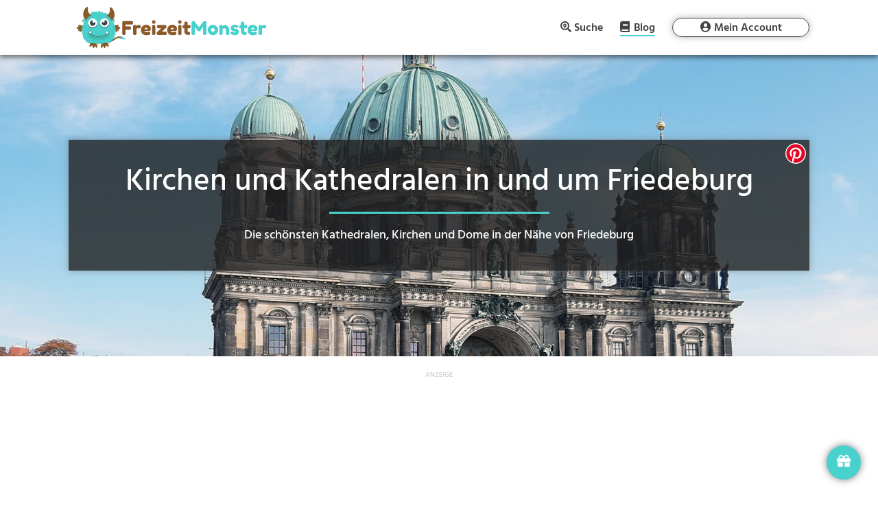

--- FILE ---
content_type: text/html; charset=UTF-8
request_url: https://freizeitmonster.de/blog/kathedralen-friedeburg
body_size: 27125
content:
<!DOCTYPE html>
<html lang="de-DE" prefix="og: https://ogp.me/ns#">
<head><style>img.lazy{min-height:1px}</style><link rel="preload" href="https://freizeitmonster.de/wp-content/plugins/w3-total-cache/pub/js/lazyload.min.js" as="script">
	<meta charset="UTF-8" />
<meta http-equiv="X-UA-Compatible" content="IE=edge">
	<link rel="pingback" href="https://freizeitmonster.de/xmlrpc.php" />

	<script type="text/javascript">
		document.documentElement.className = 'js';
	</script>
	
	
<!-- Suchmaschinenoptimierung von Rank Math - https://s.rankmath.com/home -->
<title>Kirchen und Kathedralen in und um Friedeburg | FreizeitMonster</title>
<meta name="description" content="Wir haben für dich eine Liste der schönsten Kirchen und Kathedralen in und um Friedeburg zusammengestellt."/>
<meta name="robots" content="follow, index, max-snippet:-1, max-video-preview:-1, max-image-preview:large"/>
<link rel="canonical" href="https://freizeitmonster.de/blog/kathedralen-friedeburg" />
<meta property="og:locale" content="de_DE" />
<meta property="og:type" content="article" />
<meta property="og:title" content="Kirchen und Kathedralen in und um Friedeburg | FreizeitMonster" />
<meta property="og:description" content="Wir haben für dich eine Liste der schönsten Kirchen und Kathedralen in und um Friedeburg zusammengestellt." />
<meta property="og:url" content="https://freizeitmonster.de/blog/kathedralen-friedeburg" />
<meta property="og:site_name" content="FreizeitMonster" />
<meta property="article:publisher" content="https://www.facebook.com/freizeitmonster.de/" />
<meta property="og:image" content="https://freizeitmonster.de/wp-content/uploads/kathedralen-in-der-naehe.jpg" />
<meta property="og:image:secure_url" content="https://freizeitmonster.de/wp-content/uploads/kathedralen-in-der-naehe.jpg" />
<meta property="og:image:width" content="1920" />
<meta property="og:image:height" content="1080" />
<meta property="og:image:alt" content="Kathedralen in der Nähe" />
<meta property="og:image:type" content="image/jpeg" />
<meta name="twitter:card" content="summary_large_image" />
<meta name="twitter:title" content="Kirchen und Kathedralen in und um Friedeburg | FreizeitMonster" />
<meta name="twitter:description" content="Wir haben für dich eine Liste der schönsten Kirchen und Kathedralen in und um Friedeburg zusammengestellt." />
<meta name="twitter:image" content="https://freizeitmonster.de/wp-content/uploads/kathedralen-in-der-naehe.jpg" />
<script type="application/ld+json" class="rank-math-schema">{"@context":"https://schema.org","@graph":[{"@type":"Organization","@id":"https://freizeitmonster.de/#organization","name":"FreizeitMonster","logo":{"@type":"ImageObject","@id":"https://freizeitmonster.de/#logo","url":"https://freizeitmonster.de/wp-content/uploads/freizeitmonster-logo.png","caption":"FreizeitMonster","inLanguage":"de-DE","width":"872","height":"723"}},{"@type":"WebSite","@id":"https://freizeitmonster.de/#website","url":"https://freizeitmonster.de","name":"FreizeitMonster","publisher":{"@id":"https://freizeitmonster.de/#organization"},"inLanguage":"de-DE"},{"@type":"ImageObject","@id":"https://freizeitmonster.de/wp-content/uploads/kathedralen-in-der-naehe.jpg","url":"https://freizeitmonster.de/wp-content/uploads/kathedralen-in-der-naehe.jpg","width":"1920","height":"1080","caption":"Kathedralen in der N\u00e4he","inLanguage":"de-DE"},{"@type":"Person","@id":"https://freizeitmonster.de/blog/kathedralen-friedeburg#author","name":"FreizeitMonster","image":{"@type":"ImageObject","@id":"https://secure.gravatar.com/avatar/36baab545188f343bdf6f5ab16194190?s=96&amp;d=mm&amp;r=g","url":"https://secure.gravatar.com/avatar/36baab545188f343bdf6f5ab16194190?s=96&amp;d=mm&amp;r=g","caption":"FreizeitMonster","inLanguage":"de-DE"},"worksFor":{"@id":"https://freizeitmonster.de/#organization"}},{"@type":"WebPage","@id":"https://freizeitmonster.de/blog/kathedralen-friedeburg#webpage","url":"https://freizeitmonster.de/blog/kathedralen-friedeburg","name":"Kirchen und Kathedralen in und um Friedeburg | FreizeitMonster","datePublished":"2025-12-20T08:51:38+01:00","dateModified":"2025-12-20T08:51:38+01:00","author":{"@id":"https://freizeitmonster.de/blog/kathedralen-friedeburg#author"},"isPartOf":{"@id":"https://freizeitmonster.de/#website"},"primaryImageOfPage":{"@id":"https://freizeitmonster.de/wp-content/uploads/kathedralen-in-der-naehe.jpg"},"inLanguage":"de-DE"},{"@type":"Article","headline":"Kirchen und Kathedralen in und um Friedeburg | FreizeitMonster","keywords":"Kirchen und Kathedralen Friedeburg","datePublished":"2025-12-20T08:51:38+01:00","dateModified":"2025-12-20T08:51:38+01:00","author":{"@id":"https://freizeitmonster.de/blog/kathedralen-friedeburg#author"},"publisher":{"@id":"https://freizeitmonster.de/#organization"},"description":"Wir haben f\u00fcr dich eine Liste der sch\u00f6nsten Kirchen und Kathedralen in und um Friedeburg zusammengestellt.","name":"Kirchen und Kathedralen in und um Friedeburg | FreizeitMonster","@id":"https://freizeitmonster.de/blog/kathedralen-friedeburg#richSnippet","isPartOf":{"@id":"https://freizeitmonster.de/blog/kathedralen-friedeburg#webpage"},"image":{"@id":"https://freizeitmonster.de/wp-content/uploads/kathedralen-in-der-naehe.jpg"},"inLanguage":"de-DE","mainEntityOfPage":{"@id":"https://freizeitmonster.de/blog/kathedralen-friedeburg#webpage"}}]}</script>
<!-- /Rank Math WordPress SEO Plugin -->

<link rel='dns-prefetch' href='//s.w.org' />
<link rel="alternate" type="application/rss+xml" title="FreizeitMonster &raquo; Feed" href="https://freizeitmonster.de/feed" />
<link rel="alternate" type="application/rss+xml" title="FreizeitMonster &raquo; Kommentar-Feed" href="https://freizeitmonster.de/comments/feed" />
<meta content="Divi Child v.4.3.4.1583419592" name="generator"/><link rel='stylesheet' id='sbi_styles-css'  href='https://freizeitmonster.de/wp-content/plugins/instagram-feed/css/sbi-styles.min.css?ver=6.0.4' type='text/css' media='all' />
<link rel='stylesheet' id='chld_thm_cfg_parent-css'  href='https://freizeitmonster.de/wp-content/themes/Divi/style.css?ver=5.8.2' type='text/css' media='all' />
<script type='text/javascript' src='https://freizeitmonster.de/wp-includes/js/jquery/jquery.min.js?ver=3.6.0' id='jquery-core-js'></script>
<script type='text/javascript' src='https://freizeitmonster.de/wp-includes/js/jquery/jquery-migrate.min.js?ver=3.3.2' id='jquery-migrate-js'></script>
<link rel="https://api.w.org/" href="https://freizeitmonster.de/wp-json/" /><link rel="alternate" type="application/json" href="https://freizeitmonster.de/wp-json/wp/v2/pages/2057038" /><link rel="EditURI" type="application/rsd+xml" title="RSD" href="https://freizeitmonster.de/xmlrpc.php?rsd" />
<link rel="wlwmanifest" type="application/wlwmanifest+xml" href="https://freizeitmonster.de/wp-includes/wlwmanifest.xml" /> 
<meta name="generator" content="WordPress 5.8.2" />
<link rel='shortlink' href='https://freizeitmonster.de/?p=2057038' />
<link rel="alternate" type="application/json+oembed" href="https://freizeitmonster.de/wp-json/oembed/1.0/embed?url=https%3A%2F%2Ffreizeitmonster.de%2Fblog%2Fkathedralen-friedeburg" />
<link rel="alternate" type="text/xml+oembed" href="https://freizeitmonster.de/wp-json/oembed/1.0/embed?url=https%3A%2F%2Ffreizeitmonster.de%2Fblog%2Fkathedralen-friedeburg&#038;format=xml" />

			<!-- flatpickr -->
			<script src="/wp-content/freizeitmonster/lib/flatpickr/flatpickr.js"></script>
			<script src="/wp-content/freizeitmonster/lib/flatpickr/de.js"></script>
		
			<!-- easy-autocomplete -->
			<script src="/wp-content/freizeitmonster/lib/autocomplete/jquery.easy-autocomplete.js"></script>
			
<link rel="preload" href="/wp-content/freizeitmonster/lib/fontawesome-free-5.12.1-web/webfonts/fa-brands-400.woff2" as="font" type="font/woff2" crossOrigin="anonymous" />
<link rel="preload" href="/wp-content/freizeitmonster/lib/fontawesome-free-5.12.1-web/webfonts/fa-regular-400.woff2" as="font" type="font/woff2" crossOrigin="anonymous" />
<link rel="preload" href="/wp-content/freizeitmonster/lib/fontawesome-free-5.12.1-web/webfonts/fa-solid-900.woff2" as="font" type="font/woff2" crossOrigin="anonymous" />
<link rel="preload" href="/wp-content/freizeitmonster/assets/fonts/Hind/Hind-Bold.ttf" as="font" type="font/ttf" crossOrigin="anonymous" />
<link rel="preload" href="/wp-content/freizeitmonster/assets/fonts/Hind/Hind-Medium.ttf" as="font" type="font/ttf" crossOrigin="anonymous" />
<link rel="preload" href="/wp-content/freizeitmonster/assets/fonts/Hind/Hind-SemiBold.ttf" as="font" type="font/ttf" crossOrigin="anonymous" />
<link rel="preload" href="/wp-content/themes/Divi/core/admin/fonts/modules.ttf" as="font" type="font/ttf" crossOrigin="anonymous" />

<link rel="preconnect" href="https://api.freizeitmonster.de" />

<meta name="fm-st" content="landing-activity">
<meta name="fm-snci" content="3592">
<meta name="fm-sc" content="Kathedrale">

<script>
	function rmafbt() {
		if (!window.rmafbtDone) {
			jQuery('.freizeitmonster-bp-cm').each(function() {
				const oriM = jQuery(this).text();
				let newM = oriM.replaceAll('"', '');
				newM = newM.replace('(at)', '@');
				newM = newM.replace('(punkt)', '.');
				newM = newM.replaceAll(' ', '');
				jQuery(this).text(newM);
			});
			window.rmafbtDone = true;
		} else {
			window.removeEventListener('mousemove', rmafbt);
			window.removeEventListener('touchmove', rmafbt);
		}
	}

	jQuery(document).ready(function() {
		window.addEventListener('mousemove', rmafbt);
		window.addEventListener('touchmove', rmafbt);
	});
</script>

<!-- Google Funding Choices -->
<script>
	(function(){/*

	 Copyright The Closure Library Authors.
	 SPDX-License-Identifier: Apache-2.0
	*/
	'use strict';var g=function(a){var b=0;return function(){return b<a.length?{done:!1,value:a[b++]}:{done:!0}}},l=this||self,m=/^[\w+/_-]+[=]{0,2}$/,p=null,q=function(){},r=function(a){var b=typeof a;if("object"==b)if(a){if(a instanceof Array)return"array";if(a instanceof Object)return b;var c=Object.prototype.toString.call(a);if("[object Window]"==c)return"object";if("[object Array]"==c||"number"==typeof a.length&&"undefined"!=typeof a.splice&&"undefined"!=typeof a.propertyIsEnumerable&&!a.propertyIsEnumerable("splice"))return"array";
	if("[object Function]"==c||"undefined"!=typeof a.call&&"undefined"!=typeof a.propertyIsEnumerable&&!a.propertyIsEnumerable("call"))return"function"}else return"null";else if("function"==b&&"undefined"==typeof a.call)return"object";return b},u=function(a,b){function c(){}c.prototype=b.prototype;a.prototype=new c;a.prototype.constructor=a};var v=function(a,b){Object.defineProperty(l,a,{configurable:!1,get:function(){return b},set:q})};var y=function(a,b){this.b=a===w&&b||"";this.a=x},x={},w={};var aa=function(a,b){a.src=b instanceof y&&b.constructor===y&&b.a===x?b.b:"type_error:TrustedResourceUrl";if(null===p)b:{b=l.document;if((b=b.querySelector&&b.querySelector("script[nonce]"))&&(b=b.nonce||b.getAttribute("nonce"))&&m.test(b)){p=b;break b}p=""}b=p;b&&a.setAttribute("nonce",b)};var z=function(){return Math.floor(2147483648*Math.random()).toString(36)+Math.abs(Math.floor(2147483648*Math.random())^+new Date).toString(36)};var A=function(a,b){b=String(b);"application/xhtml+xml"===a.contentType&&(b=b.toLowerCase());return a.createElement(b)},B=function(a){this.a=a||l.document||document};B.prototype.appendChild=function(a,b){a.appendChild(b)};var C=function(a,b,c,d,e,f){try{var k=a.a,h=A(a.a,"SCRIPT");h.async=!0;aa(h,b);k.head.appendChild(h);h.addEventListener("load",function(){e();d&&k.head.removeChild(h)});h.addEventListener("error",function(){0<c?C(a,b,c-1,d,e,f):(d&&k.head.removeChild(h),f())})}catch(n){f()}};var ba=l.atob("aHR0cHM6Ly93d3cuZ3N0YXRpYy5jb20vaW1hZ2VzL2ljb25zL21hdGVyaWFsL3N5c3RlbS8xeC93YXJuaW5nX2FtYmVyXzI0ZHAucG5n"),ca=l.atob("WW91IGFyZSBzZWVpbmcgdGhpcyBtZXNzYWdlIGJlY2F1c2UgYWQgb3Igc2NyaXB0IGJsb2NraW5nIHNvZnR3YXJlIGlzIGludGVyZmVyaW5nIHdpdGggdGhpcyBwYWdlLg=="),da=l.atob("RGlzYWJsZSBhbnkgYWQgb3Igc2NyaXB0IGJsb2NraW5nIHNvZnR3YXJlLCB0aGVuIHJlbG9hZCB0aGlzIHBhZ2Uu"),ea=function(a,b,c){this.b=a;this.f=new B(this.b);this.a=null;this.c=[];this.g=!1;this.i=b;this.h=c},F=function(a){if(a.b.body&&!a.g){var b=
	function(){D(a);l.setTimeout(function(){return E(a,3)},50)};C(a.f,a.i,2,!0,function(){l[a.h]||b()},b);a.g=!0}},D=function(a){for(var b=G(1,5),c=0;c<b;c++){var d=H(a);a.b.body.appendChild(d);a.c.push(d)}b=H(a);b.style.bottom="0";b.style.left="0";b.style.position="fixed";b.style.width=G(100,110).toString()+"%";b.style.zIndex=G(2147483544,2147483644).toString();b.style["background-color"]=I(249,259,242,252,219,229);b.style["box-shadow"]="0 0 12px #888";b.style.color=I(0,10,0,10,0,10);b.style.display=
	"flex";b.style["justify-content"]="center";b.style["font-family"]="Roboto, Arial";c=H(a);c.style.width=G(80,85).toString()+"%";c.style.maxWidth=G(750,775).toString()+"px";c.style.margin="24px";c.style.display="flex";c.style["align-items"]="flex-start";c.style["justify-content"]="center";d=A(a.f.a,"IMG");d.className=z();d.src=ba;d.style.height="24px";d.style.width="24px";d.style["padding-right"]="16px";var e=H(a),f=H(a);f.style["font-weight"]="bold";f.textContent=ca;var k=H(a);k.textContent=da;J(a,
	e,f);J(a,e,k);J(a,c,d);J(a,c,e);J(a,b,c);a.a=b;a.b.body.appendChild(a.a);b=G(1,5);for(c=0;c<b;c++)d=H(a),a.b.body.appendChild(d),a.c.push(d)},J=function(a,b,c){for(var d=G(1,5),e=0;e<d;e++){var f=H(a);b.appendChild(f)}b.appendChild(c);c=G(1,5);for(d=0;d<c;d++)e=H(a),b.appendChild(e)},G=function(a,b){return Math.floor(a+Math.random()*(b-a))},I=function(a,b,c,d,e,f){return"rgb("+G(Math.max(a,0),Math.min(b,255)).toString()+","+G(Math.max(c,0),Math.min(d,255)).toString()+","+G(Math.max(e,0),Math.min(f,
	255)).toString()+")"},H=function(a){a=A(a.f.a,"DIV");a.className=z();return a},E=function(a,b){0>=b||null!=a.a&&0!=a.a.offsetHeight&&0!=a.a.offsetWidth||(fa(a),D(a),l.setTimeout(function(){return E(a,b-1)},50))},fa=function(a){var b=a.c;var c="undefined"!=typeof Symbol&&Symbol.iterator&&b[Symbol.iterator];b=c?c.call(b):{next:g(b)};for(c=b.next();!c.done;c=b.next())(c=c.value)&&c.parentNode&&c.parentNode.removeChild(c);a.c=[];(b=a.a)&&b.parentNode&&b.parentNode.removeChild(b);a.a=null};var ia=function(a,b,c,d,e){var f=ha(c),k=function(n){n.appendChild(f);l.setTimeout(function(){f?(0!==f.offsetHeight&&0!==f.offsetWidth?b():a(),f.parentNode&&f.parentNode.removeChild(f)):a()},d)},h=function(n){document.body?k(document.body):0<n?l.setTimeout(function(){h(n-1)},e):b()};h(3)},ha=function(a){var b=document.createElement("div");b.className=a;b.style.width="1px";b.style.height="1px";b.style.position="absolute";b.style.left="-10000px";b.style.top="-10000px";b.style.zIndex="-10000";return b};var K={},L=null;var M=function(){},N="function"==typeof Uint8Array,O=function(a,b){a.b=null;b||(b=[]);a.j=void 0;a.f=-1;a.a=b;a:{if(b=a.a.length){--b;var c=a.a[b];if(!(null===c||"object"!=typeof c||Array.isArray(c)||N&&c instanceof Uint8Array)){a.g=b-a.f;a.c=c;break a}}a.g=Number.MAX_VALUE}a.i={}},P=[],Q=function(a,b){if(b<a.g){b+=a.f;var c=a.a[b];return c===P?a.a[b]=[]:c}if(a.c)return c=a.c[b],c===P?a.c[b]=[]:c},R=function(a,b,c){a.b||(a.b={});if(!a.b[c]){var d=Q(a,c);d&&(a.b[c]=new b(d))}return a.b[c]};
	M.prototype.h=N?function(){var a=Uint8Array.prototype.toJSON;Uint8Array.prototype.toJSON=function(){var b;void 0===b&&(b=0);if(!L){L={};for(var c="ABCDEFGHIJKLMNOPQRSTUVWXYZabcdefghijklmnopqrstuvwxyz0123456789".split(""),d=["+/=","+/","-_=","-_.","-_"],e=0;5>e;e++){var f=c.concat(d[e].split(""));K[e]=f;for(var k=0;k<f.length;k++){var h=f[k];void 0===L[h]&&(L[h]=k)}}}b=K[b];c=[];for(d=0;d<this.length;d+=3){var n=this[d],t=(e=d+1<this.length)?this[d+1]:0;h=(f=d+2<this.length)?this[d+2]:0;k=n>>2;n=(n&
	3)<<4|t>>4;t=(t&15)<<2|h>>6;h&=63;f||(h=64,e||(t=64));c.push(b[k],b[n],b[t]||"",b[h]||"")}return c.join("")};try{return JSON.stringify(this.a&&this.a,S)}finally{Uint8Array.prototype.toJSON=a}}:function(){return JSON.stringify(this.a&&this.a,S)};var S=function(a,b){return"number"!==typeof b||!isNaN(b)&&Infinity!==b&&-Infinity!==b?b:String(b)};M.prototype.toString=function(){return this.a.toString()};var T=function(a){O(this,a)};u(T,M);var U=function(a){O(this,a)};u(U,M);var ja=function(a,b){this.c=new B(a);var c=R(b,T,5);c=new y(w,Q(c,4)||"");this.b=new ea(a,c,Q(b,4));this.a=b},ka=function(a,b,c,d){b=new T(b?JSON.parse(b):null);b=new y(w,Q(b,4)||"");C(a.c,b,3,!1,c,function(){ia(function(){F(a.b);d(!1)},function(){d(!0)},Q(a.a,2),Q(a.a,3),Q(a.a,1))})};var la=function(a,b){V(a,"internal_api_load_with_sb",function(c,d,e){ka(b,c,d,e)});V(a,"internal_api_sb",function(){F(b.b)})},V=function(a,b,c){a=l.btoa(a+b);v(a,c)},W=function(a,b,c){for(var d=[],e=2;e<arguments.length;++e)d[e-2]=arguments[e];e=l.btoa(a+b);e=l[e];if("function"==r(e))e.apply(null,d);else throw Error("API not exported.");};var X=function(a){O(this,a)};u(X,M);var Y=function(a){this.h=window;this.a=a;this.b=Q(this.a,1);this.f=R(this.a,T,2);this.g=R(this.a,U,3);this.c=!1};Y.prototype.start=function(){ma();var a=new ja(this.h.document,this.g);la(this.b,a);na(this)};
	var ma=function(){var a=function(){if(!l.frames.googlefcPresent)if(document.body){var b=document.createElement("iframe");b.style.display="none";b.style.width="0px";b.style.height="0px";b.style.border="none";b.style.zIndex="-1000";b.style.left="-1000px";b.style.top="-1000px";b.name="googlefcPresent";document.body.appendChild(b)}else l.setTimeout(a,5)};a()},na=function(a){var b=Date.now();W(a.b,"internal_api_load_with_sb",a.f.h(),function(){var c;var d=a.b,e=l[l.btoa(d+"loader_js")];if(e){e=l.atob(e);
	e=parseInt(e,10);d=l.btoa(d+"loader_js").split(".");var f=l;d[0]in f||"undefined"==typeof f.execScript||f.execScript("var "+d[0]);for(;d.length&&(c=d.shift());)d.length?f[c]&&f[c]!==Object.prototype[c]?f=f[c]:f=f[c]={}:f[c]=null;c=Math.abs(b-e);c=1728E5>c?0:c}else c=-1;0!=c&&(W(a.b,"internal_api_sb"),Z(a,Q(a.a,6)))},function(c){Z(a,c?Q(a.a,4):Q(a.a,5))})},Z=function(a,b){a.c||(a.c=!0,a=new l.XMLHttpRequest,a.open("GET",b,!0),a.send())};(function(a,b){l[a]=function(c){for(var d=[],e=0;e<arguments.length;++e)d[e-0]=arguments[e];l[a]=q;b.apply(null,d)}})("__d3lUW8vwsKlB__",function(a){"function"==typeof window.atob&&(a=window.atob(a),a=new X(a?JSON.parse(a):null),(new Y(a)).start())});}).call(this);

	window.__d3lUW8vwsKlB__("[base64]/[base64]");
</script>

<script>
	window.tcDataPollInterval = setInterval(function () {
		if (typeof __tcfapi === "function") {
			/*__tcfapi('getTCData', 0, (data, success) => {
				if (!data.gdprApplies || data.publisher.consents) {
					clearInterval(window.tcDataPollInterval);
					consentFollowUp(data, success);
				}
			});*/
			__tcfapi('addEventListener', 2, (data, success) => {
				if (!data.gdprApplies || data.publisher.consents) {
					clearInterval(window.tcDataPollInterval);
					consentFollowUp(data, success);
				}
			});
		}
	}, 100);

	function consentFollowUp(data, success) {
		if (window.consentFollowedUp) {
			return;
		} else {
			window.consentFollowedUp = true;
		}
		
		initLogging();
		if (
			(
				data.gdprApplies &&
				data.publisher.consents[1] == true &&
				data.publisher.consents[3] == true &&
				data.publisher.consents[4] == true &&
				data.publisher.consents[5] == true &&
				data.publisher.consents[6] == true &&
				data.publisher.consents[8] == true &&
				data.publisher.consents[9] == true
			) || !data.gdprApplies
		) {
			console.log('consent given');
			window.te = 1;
			
			// starting Google Tag Manager
			(function(w,d,s,l,i){w[l]=w[l]||[];w[l].push({'gtm.start':
			new Date().getTime(),event:'gtm.js'});var f=d.getElementsByTagName(s)[0],
			j=d.createElement(s),dl=l!='dataLayer'?'&l='+l:'';j.async=true;j.src=
			'https://www.googletagmanager.com/gtm.js?id='+i+dl;f.parentNode.insertBefore(j,f);
			})(window,document,'script','dataLayer','GTM-WTV4TXH');
			
			
			var sizes = {
				'bb': [],
				'lb': [],
				'ss': [],
				'sq': ['.transparency-classification.unit-1', '.transparency-classification.unit-2', '.transparency-classification.unit-3', '.transparency-classification.unit-4', '.transparency-classification.unit-5', '.transparency-classification.unit-6', '.transparency-classification.unit-7', '.transparency-classification.unit-8', '.transparency-classification.unit-9', '.transparency-classification.unit-10', '.transparency-classification.unit-11', '.transparency-classification.unit-12', '.transparency-classification.unit-13', '.transparency-classification.unit-14', '.transparency-classification.unit-15', '.transparency-classification.unit-16', '.transparency-classification.unit-17', '.transparency-classification.unit-18'],
				'ba': [],
				'na': ['#freizeitmonster-landing-left .et_pb_module:last-of-type'],
				'dg': ['.dialog-popup .dialog-card']
			};	
			if (isDeviceTablet()) {
				sizes = {
					'bb': [],
					'lb': ['.transparency-classification.unit-1', '.transparency-classification.unit-2', '.transparency-classification.unit-3', '.transparency-classification.unit-4', '.transparency-classification.unit-5', '.transparency-classification.unit-6', '.transparency-classification.unit-7', '.transparency-classification.unit-8', '.transparency-classification.unit-9', '.transparency-classification.unit-10', '.transparency-classification.unit-11', '.transparency-classification.unit-12', '.transparency-classification.unit-13', '.transparency-classification.unit-14', '.transparency-classification.unit-15', '.transparency-classification.unit-16', '.transparency-classification.unit-17', '.transparency-classification.unit-18'],
					'ss': [],
					'sq': [],
					'ba': [],
					'na': ['#freizeitmonster-landing-left .et_pb_module:last-of-type'],
					'dg': ['.dialog-popup .dialog-card']
				};	
			}
			else if (!isDeviceMobile() && !isDeviceTablet()) {
				sizes = {
					'bb': ['.transparency-classification.unit-1'],
					'lb': ['.transparency-classification.unit-2', '.transparency-classification.unit-3', '.transparency-classification.unit-4', '.transparency-classification.unit-5', '.transparency-classification.unit-6', '.transparency-classification.unit-7', '.transparency-classification.unit-8', '.transparency-classification.unit-9', '.transparency-classification.unit-10', '.transparency-classification.unit-11', '.transparency-classification.unit-12', '.transparency-classification.unit-13', '.transparency-classification.unit-14', '.transparency-classification.unit-15', '.transparency-classification.unit-16', '.transparency-classification.unit-17'],
					'ss': ['.transparency-classification.unit-18'],
					'sq': [],
					'ba': [],
					'na': ['#freizeitmonster-landing-left .et_pb_module:last-of-type'],
					'dg': ['.dialog-popup .dialog-card']
				};	
			}
		
			if (sizes) {
				jQuery.ajax('https://api.freizeitmonster.de/v3/publisher/?bb=' + sizes.bb.length + '&lb=' + sizes.lb.length + '&ss=' + sizes.ss.length + '&sq=' + sizes.sq.length + '&ba=' + sizes.ba.length + '&url=' + encodeURIComponent(window.location.href) + '&fntok=' + getFntok() + '&na=' + sizes.na.length + '&dg=' + sizes.dg.length + '&te=1&st=' + jQuery('meta[name="fm-st"]').attr('content') + '&snci=' + jQuery('meta[name="fm-snci"]').attr('content') + '&sc=' + jQuery('meta[name="fm-sc"]').attr('content') + '&dt=' + getDeviceType(), {
					method: "GET",
					beforeSend: function(request) {
						setHttpHeaders(request);
					},
					success: function (data) {
						
						const bannerImps = [];
						let bannerImpsCounter = 0;								
						
						// fill available slots with FreizeitMonster partner ads
						data.records.forEach(function(c) {
							let creativeInjected = false;
							
							if (c.size == 'bb') {
								const unitSelector = sizes.bb[0];
								jQuery(unitSelector).empty().append(composeCreativeElement(c.creative));
								sizes.bb.splice(sizes.bb.indexOf(unitSelector), 1);
								creativeInjected = true;
							}
							else if (c.size == 'lb') {
								const unitSelector = sizes.lb[0];
								jQuery(unitSelector).empty().append(composeCreativeElement(c.creative));
								sizes.lb.splice(sizes.lb.indexOf(unitSelector), 1);
								creativeInjected = true;
							}		
							else if (c.size == 'ss') {
								const unitSelector = sizes.ss[0];
								jQuery(unitSelector).empty().append(composeCreativeElement(c.creative));
								sizes.ss.splice(sizes.ss.indexOf(unitSelector), 1);
								creativeInjected = true;
							}								
							else if (c.size == 'sq') {
								const unitSelector = sizes.sq[0];
								jQuery(unitSelector).empty().append(composeCreativeElement(c.creative));
								sizes.sq.splice(sizes.sq.indexOf(unitSelector), 1);
								creativeInjected = true;
							}	
							else if (c.size == 'ba') {
								const unitSelector = sizes.ba[0];
								jQuery(unitSelector).empty().append(composeCreativeElement(c.creative));
								sizes.ba.splice(sizes.ba.indexOf(unitSelector), 1);
								creativeInjected = true;
							}	
							else if (c.size == 'na') {
								const unitSelector = sizes.na[0];
								composeCreativeElement(c.creative).insertAfter(unitSelector);
								sizes.na.splice(sizes.na.indexOf(unitSelector), 1);
								creativeInjected = true;
							}
							else if (c.size == 'dg') {
								const unitSelector = sizes.dg[0];
								jQuery(unitSelector).empty().append(composeCreativeElement(c.creative));
								sizes.dg.splice(sizes.dg.indexOf(unitSelector), 1);
								jQuery('#dialog-container').append(`<button onclick="showPopupWindow('.dialog-popup')"><i class="fas fa-gift"></i></button>`);
								creativeInjected = true;
							}									
							
							if (creativeInjected) {
								bannerImpsCounter++;
								bannerImps.push({
									"pmt": "paid",
									"pmc": "banner",
									"pmp": bannerImpsCounter,
									"tt": "creative",
									"tid": c.cid		
								});	
							}									
						});
						
						// log banner impressions
						saveImpsForLog(bannerImps);		
						
						// fill remaining slots with google ads
						const remainingSizes = [];
						Object.keys(sizes).forEach(function(key) {
							sizes[key].forEach(function(slot) {
								if (slot.includes('.transparency-classification')) {
									remainingSizes.push(slot);
								}
							});
						});
						insertAdsByGoogle(remainingSizes);
					}
				});	
			}						
		} else {
			console.log('no consent given');
			window.te = 0;
			
			// show default, non-personalized ads
			
			var sizes = {
				'bb': [],
				'lb': [],
				'ss': [],
				'sq': ['.transparency-classification.unit-1', '.transparency-classification.unit-2', '.transparency-classification.unit-3', '.transparency-classification.unit-4', '.transparency-classification.unit-5', '.transparency-classification.unit-6', '.transparency-classification.unit-7', '.transparency-classification.unit-8', '.transparency-classification.unit-9', '.transparency-classification.unit-10', '.transparency-classification.unit-11', '.transparency-classification.unit-12', '.transparency-classification.unit-13', '.transparency-classification.unit-14', '.transparency-classification.unit-15', '.transparency-classification.unit-16', '.transparency-classification.unit-17', '.transparency-classification.unit-18'],
				'ba': [],
				'na': ['#freizeitmonster-landing-left .et_pb_module:last-of-type'],
				'dg': ['.dialog-popup .dialog-card']
			};	
			if (isDeviceTablet()) {
				sizes = {
					'bb': [],
					'lb': ['.transparency-classification.unit-1', '.transparency-classification.unit-2', '.transparency-classification.unit-3', '.transparency-classification.unit-4', '.transparency-classification.unit-5', '.transparency-classification.unit-6', '.transparency-classification.unit-7', '.transparency-classification.unit-8', '.transparency-classification.unit-9', '.transparency-classification.unit-10', '.transparency-classification.unit-11', '.transparency-classification.unit-12', '.transparency-classification.unit-13', '.transparency-classification.unit-14', '.transparency-classification.unit-15', '.transparency-classification.unit-16', '.transparency-classification.unit-17', '.transparency-classification.unit-18'],
					'ss': [],
					'sq': [],
					'ba': [],
					'na': ['#freizeitmonster-landing-left .et_pb_module:last-of-type'],
					'dg': ['.dialog-popup .dialog-card']
				};	
			}
			else if (!isDeviceMobile() && !isDeviceTablet()) {
				sizes = {
					'bb': ['.transparency-classification.unit-1'],
					'lb': ['.transparency-classification.unit-2', '.transparency-classification.unit-3', '.transparency-classification.unit-4', '.transparency-classification.unit-5', '.transparency-classification.unit-6', '.transparency-classification.unit-7', '.transparency-classification.unit-8', '.transparency-classification.unit-9', '.transparency-classification.unit-10', '.transparency-classification.unit-11', '.transparency-classification.unit-12', '.transparency-classification.unit-13', '.transparency-classification.unit-14', '.transparency-classification.unit-15', '.transparency-classification.unit-16', '.transparency-classification.unit-17'],
					'ss': ['.transparency-classification.unit-18'],
					'sq': [],
					'ba': [],
					'na': ['#freizeitmonster-landing-left .et_pb_module:last-of-type'],
					'dg': ['.dialog-popup .dialog-card']
				};	
			}
		
			if (sizes) {
				jQuery.ajax('https://api.freizeitmonster.de/v3/publisher/?bb=' + sizes.bb.length + '&lb=' + sizes.lb.length + '&ss=' + sizes.ss.length + '&sq=' + sizes.sq.length + '&ba=' + sizes.ba.length + '&url=' + encodeURIComponent(window.location.href) + '&fntok=' + getFntok() + '&na=' + sizes.na.length + '&dg=' + sizes.dg.length + '&te=0&st=' + jQuery('meta[name="fm-st"]').attr('content') + '&snci=' + jQuery('meta[name="fm-snci"]').attr('content') + '&sc=' + jQuery('meta[name="fm-sc"]').attr('content') + '&dt=' + getDeviceType(), {
					method: "GET",
					beforeSend: function(request) {
						setHttpHeaders(request);
					},
					success: function (data) {
						
						const bannerImps = [];
						let bannerImpsCounter = 0;
						
						data.records.forEach(function(c) {
							let creativeInjected = false;
							
							if (c.size == 'bb') {
								const unitSelector = sizes.bb[0];
								jQuery(unitSelector).empty().append(composeCreativeElement(c.creative));
								sizes.bb.splice(sizes.bb.indexOf(unitSelector), 1);
								creativeInjected = true;										
							}
							else if (c.size == 'lb') {
								const unitSelector = sizes.lb[0];
								jQuery(unitSelector).empty().append(composeCreativeElement(c.creative));
								sizes.lb.splice(sizes.lb.indexOf(unitSelector), 1);
								creativeInjected = true;
							}		
							else if (c.size == 'ss') {
								const unitSelector = sizes.ss[0];
								jQuery(unitSelector).empty().append(composeCreativeElement(c.creative));
								sizes.ss.splice(sizes.ss.indexOf(unitSelector), 1);
								creativeInjected = true;
							}								
							else if (c.size == 'sq') {
								const unitSelector = sizes.sq[0];
								jQuery(unitSelector).empty().append(composeCreativeElement(c.creative));
								sizes.sq.splice(sizes.sq.indexOf(unitSelector), 1);
								creativeInjected = true;
							}	
							else if (c.size == 'ba') {
								const unitSelector = sizes.ba[0];
								jQuery(unitSelector).empty().append(composeCreativeElement(c.creative));
								sizes.ba.splice(sizes.ba.indexOf(unitSelector), 1);
								creativeInjected = true;
							}	
							else if (c.size == 'na') {
								const unitSelector = sizes.na[0];
								composeCreativeElement(c.creative).insertAfter(unitSelector);
								sizes.na.splice(sizes.na.indexOf(unitSelector), 1);
								creativeInjected = true;
							}
							else if (c.size == 'dg') {
								const unitSelector = sizes.dg[0];
								jQuery(unitSelector).empty().append(composeCreativeElement(c.creative));
								sizes.dg.splice(sizes.dg.indexOf(unitSelector), 1);
								jQuery('#dialog-container').append(`<button onclick="showPopupWindow('.dialog-popup')"><i class="fas fa-gift"></i></button>`);
								creativeInjected = true;
							}										
							
							if (creativeInjected) {
								bannerImpsCounter++;
								bannerImps.push({
									"pmt": "paid",
									"pmc": "banner",
									"pmp": bannerImpsCounter,
									"tt": "creative",
									"tid": c.cid		
								});	
							}										
						});
						
						// log banner impressions
						saveImpsForLog(bannerImps);						
					}
				});
			}
		}

		initAppPromotion();
		
		var script = document.createElement('script');
		script.type = 'text/javascript';
		script.asyc = true;
		script.defer = true;
		script.src = 'https://apis.google.com/js/platform.js?onload=initSocialMediaLogins';

		document.head.appendChild(script);		
	}

	function composeCreativeElement(creative) {
		creativeElement = jQuery('<div class="freizeitmonster-creative"></div>');
		creativeElement.append(creative);
		
		// intercept all outgoing links and add information if missing
		creativeElement.find('a[href*="api.freizeitmonster.de/v3/publisher/go"]').each(function() {
			if (!jQuery(this).attr('href').includes("st=")) {
				jQuery(this).attr('href', jQuery(this).attr('href') + '&st=' + jQuery('meta[name="fm-st"]').attr('content'));
			}			
			if (!jQuery(this).attr('href').includes("snci=")) {
				jQuery(this).attr('href', jQuery(this).attr('href') + '&snci=' + jQuery('meta[name="fm-snci"]').attr('content'));
			}
			if (!jQuery(this).attr('href').includes("sc=")) {
				jQuery(this).attr('href', jQuery(this).attr('href') + '&sc=' + jQuery('meta[name="fm-sc"]').attr('content'));
			}		
			if (!jQuery(this).attr('href').includes("dt=")) {
				jQuery(this).attr('href', jQuery(this).attr('href') + '&dt=' + getDeviceType());
			}			
			if (!jQuery(this).attr('href').includes("fntok=")) {
				jQuery(this).attr('href', jQuery(this).attr('href') + '&fntok=' + getFntok());
			}	
			if (!jQuery(this).attr('href').includes("pvi=")) {
				jQuery(this).attr('href', jQuery(this).attr('href') + '&pvi=' + getPvi());
			}			
		});
		
		return creativeElement;
	}
</script>

<script src="/wp-content/freizeitmonster/dist/freizeitmonster1730714028.min.js"></script>
<link rel="stylesheet" href="/wp-content/freizeitmonster/dist/freizeitmonster1730714028.min.css">


				<!-- Google Ad Manager -->
				<script>
					function insertAdsByGoogle(remainingSizes) {
						// Insert Auto Ads Script
						var elementAutoAds = document.createElement('script');
						var scriptAutoAds = document.getElementsByTagName('script')[0];
						elementAutoAds.async = true;
						elementAutoAds.crossorigin = 'anonymous'
						elementAutoAds.type = 'text/javascript';
						elementAutoAds.src = "https://pagead2.googlesyndication.com/pagead/js/adsbygoogle.js?client=ca-pub-8947563125678798";
						scriptAutoAds.parentNode.insertBefore(elementAutoAds, scriptAutoAds);
						
						// Insert GPT Script
						var elementGptAds = document.createElement('script');
						var scriptGptAds = document.getElementsByTagName('script')[0];
						elementGptAds.async = true;
						elementGptAds.type = 'text/javascript';
						elementGptAds.src = 'https://www.googletagservices.com/tag/js/gpt.js';
						scriptGptAds.parentNode.insertBefore(elementGptAds, scriptGptAds);			
				
						// Insert Ads Slots						
						window.googletag = window.googletag || {};
						googletag.cmd = googletag.cmd || [];
						googletag.cmd.push(function() {
							var mappingAdSizesFirst =
							googletag.sizeMapping()
									 .addSize([1115, 100], [[970, 250], [970, 90], [580, 400], [728, 90]])
									 .addSize([601, 100], [[580, 400], [300, 250], [336, 250], [250, 250], [468, 60]])
									 .addSize([0, 0], [[300, 250], [336, 250], [250, 250]])
									 .build();
							
							var mappingAdSizes =
							googletag.sizeMapping()
									 .addSize([1251, 100], [[728, 90], [580, 400], [300, 250], [336, 250], [250, 250], [468, 60]])
									 .addSize([601, 100], [[580, 400], [300, 250], [336, 250], [250, 250], [468, 60]])
									 .addSize([0, 0], [[300, 250], [336, 250], [250, 250]])
									 .build();
									 
							var mappingAdSizesSidebar =
							googletag.sizeMapping()
									 .addSize([980, 100], [[300, 600], [300, 250], [250, 250]])
									 .addSize([0, 0], [])
									 .build();							 
									 
							if (remainingSizes.includes('.transparency-classification.unit-1')) {
								var responsiveAdSlot1 = googletag.defineSlot('/22347851293/blog_landingpage_banner_1', [[970, 250], [970, 90], [580, 400], [728, 90], [468, 60], [300, 250], [336, 280], [250, 250]], 'div-gpt-ad-1622376301011-0').addService(googletag.pubads());
								responsiveAdSlot1.defineSizeMapping(mappingAdSizesFirst);
							}
							
							if (remainingSizes.includes('.transparency-classification.unit-2')) {
								var responsiveAdSlot2 = googletag.defineSlot('/22347851293/blog_landingpage_banner_2', [[580, 400], [468, 60], [300, 250], [336, 280], [250, 250]], 'div-gpt-ad-1622376733418-0').addService(googletag.pubads());
								responsiveAdSlot2.defineSizeMapping(mappingAdSizes);
							}
			
							if (remainingSizes.includes('.transparency-classification.unit-3')) {
								var responsiveAdSlot3a = googletag.defineSlot('/22347851293/blog_landingpage_banner_3', [[728, 90], [580, 400], [468, 60], [300, 250], [336, 280], [250, 250]], 'div-gpt-ad-1622376824856-0').addService(googletag.pubads());	
								responsiveAdSlot3a.defineSizeMapping(mappingAdSizes);
							}
			
							if (remainingSizes.includes('.transparency-classification.unit-4')) {
								var responsiveAdSlot3b = googletag.defineSlot('/22347851293/blog_landingpage_banner_3', [[728, 90], [580, 400], [468, 60], [300, 250], [336, 280], [250, 250]], 'div-gpt-ad-1622378245575-0').addService(googletag.pubads());
								responsiveAdSlot3b.defineSizeMapping(mappingAdSizes);
							}
			
							if (remainingSizes.includes('.transparency-classification.unit-5')) {
								var responsiveAdSlot3c = googletag.defineSlot('/22347851293/blog_landingpage_banner_3', [[728, 90], [580, 400], [468, 60], [300, 250], [336, 280], [250, 250]], 'div-gpt-ad-1622407120699-0').addService(googletag.pubads());
								responsiveAdSlot3c.defineSizeMapping(mappingAdSizes);
							}
			
							if (remainingSizes.includes('.transparency-classification.unit-6')) {
								var responsiveAdSlot3d = googletag.defineSlot('/22347851293/blog_landingpage_banner_3', [[728, 90], [580, 400], [468, 60], [300, 250], [336, 280], [250, 250]], 'div-gpt-ad-1622407224051-0').addService(googletag.pubads());
								responsiveAdSlot3d.defineSizeMapping(mappingAdSizes);
							}
			
							if (remainingSizes.includes('.transparency-classification.unit-7')) {
								var responsiveAdSlot3e = googletag.defineSlot('/22347851293/blog_landingpage_banner_3', [[728, 90], [580, 400], [468, 60], [300, 250], [336, 280], [250, 250]], 'div-gpt-ad-1622407862650-0').addService(googletag.pubads());
								responsiveAdSlot3e.defineSizeMapping(mappingAdSizes);
							}
			
							if (remainingSizes.includes('.transparency-classification.unit-8')) {
								var responsiveAdSlot3f = googletag.defineSlot('/22347851293/blog_landingpage_banner_3', [[728, 90], [580, 400], [468, 60], [300, 250], [336, 280], [250, 250]], 'div-gpt-ad-1676572450793-0').addService(googletag.pubads());
								responsiveAdSlot3f.defineSizeMapping(mappingAdSizes);
							}
			
							if (remainingSizes.includes('.transparency-classification.unit-9')) {
								var responsiveAdSlot3g = googletag.defineSlot('/22347851293/blog_landingpage_banner_3', [[728, 90], [580, 400], [468, 60], [300, 250], [336, 280], [250, 250]], 'div-gpt-ad-1676573145122-0').addService(googletag.pubads());
								responsiveAdSlot3g.defineSizeMapping(mappingAdSizes);
							}
			
							if (remainingSizes.includes('.transparency-classification.unit-10')) {
								var responsiveAdSlot3h = googletag.defineSlot('/22347851293/blog_landingpage_banner_3', [[728, 90], [580, 400], [468, 60], [300, 250], [336, 280], [250, 250]], 'div-gpt-ad-1676573153697-0').addService(googletag.pubads());
								responsiveAdSlot3h.defineSizeMapping(mappingAdSizes);
							}
			
							if (remainingSizes.includes('.transparency-classification.unit-11')) {
								var responsiveAdSlot3i = googletag.defineSlot('/22347851293/blog_landingpage_banner_3', [[728, 90], [580, 400], [468, 60], [300, 250], [336, 280], [250, 250]], 'div-gpt-ad-1676573162062-0').addService(googletag.pubads());
								responsiveAdSlot3i.defineSizeMapping(mappingAdSizes);
							}
			
							if (remainingSizes.includes('.transparency-classification.unit-12')) {
								var responsiveAdSlot3j = googletag.defineSlot('/22347851293/blog_landingpage_banner_3', [[728, 90], [580, 400], [468, 60], [300, 250], [336, 280], [250, 250]], 'div-gpt-ad-1676573168903-0').addService(googletag.pubads());
								responsiveAdSlot3j.defineSizeMapping(mappingAdSizes);
							}
			
							if (remainingSizes.includes('.transparency-classification.unit-18')) {
								var responsiveAdSlot4 = googletag.defineSlot('/22347851293/blog_landingpage_banner_4', [[250, 250], [300, 250], [300, 600]], 'div-gpt-ad-1640797970537-0').addService(googletag.pubads());
								responsiveAdSlot4.defineSizeMapping(mappingAdSizesSidebar);		
							}							

							googletag.pubads().disableInitialLoad();
							googletag.pubads().enableSingleRequest();
							//googletag.pubads().enableLazyLoad({fetchMarginPercent:500,renderMarginPercent:200,mobileScaling:2.0});
							googletag.pubads().collapseEmptyDivs(true);
							googletag.enableServices();
							
							remainingSizes.forEach(function (slot) {
								const slotContainer = jQuery(slot).find('div').attr('id');
								googletag.cmd.push(function() { googletag.display(slotContainer); });
							});
							
							googletag.pubads().refresh();
						});
					}
				</script>
			

<script>Dropzone.autoDiscover = false;</script>

<meta name="ggl-acc_id" content=48685>
<meta name="google-signin-client_id" content="486857701902-q1lqv6onpq2082kgfmssl19mdva4qssu.apps.googleusercontent.com">

<!-- Prevent loading of Google Fonts -->
<script>
	var head = document.getElementsByTagName('head')[0];
	var insertBefore = head.insertBefore;
	head.insertBefore = function (newElement, referenceElement) {
		if (
			newElement.href &&
			(
				newElement.href.indexOf('fonts.googleapis.com') > 0 ||
				newElement.href.indexOf('fonts.gstatic.com') > 0
			)
		) {
			return;
		}
		insertBefore.call(head, newElement, referenceElement);
	};
</script>
<style>
	@font-face {
	  font-family: 'Material Icons';
	  font-style: normal;
	  font-weight: 400;
	  src: url(/wp-content/freizeitmonster/lib/google-materialicons/flUhRq6tzZclQEJ-Vdg-IuiaDsNc.woff2) format('woff2');
	  font-display: swap;
	}

	.material-icons {
	  font-family: 'Material Icons';
	  font-weight: normal;
	  font-style: normal;
	  font-size: 24px;
	  line-height: 1;
	  letter-spacing: normal;
	  text-transform: none;
	  display: inline-block;
	  white-space: nowrap;
	  word-wrap: normal;
	  direction: ltr;
	  -webkit-font-feature-settings: 'liga';
	  -webkit-font-smoothing: antialiased;
	}
</style>
<meta name="viewport" content="width=device-width, initial-scale=1.0, maximum-scale=1.0, user-scalable=0" /><link rel="icon" href="https://freizeitmonster.de/wp-content/uploads/cropped-favicon-32x32.png" sizes="32x32" />
<link rel="icon" href="https://freizeitmonster.de/wp-content/uploads/cropped-favicon-192x192.png" sizes="192x192" />
<link rel="apple-touch-icon" href="https://freizeitmonster.de/wp-content/uploads/cropped-favicon-180x180.png" />
<meta name="msapplication-TileImage" content="https://freizeitmonster.de/wp-content/uploads/cropped-favicon-270x270.png" />
<style id="et-divi-customizer-global-cached-inline-styles">.woocommerce #respond input#submit,.woocommerce-page #respond input#submit,.woocommerce #content input.button,.woocommerce-page #content input.button,.woocommerce-message,.woocommerce-error,.woocommerce-info{background:#3981bf!important}#et_search_icon:hover,.mobile_menu_bar:before,.mobile_menu_bar:after,.et_toggle_slide_menu:after,.et-social-icon a:hover,.et_pb_sum,.et_pb_pricing li a,.et_pb_pricing_table_button,.et_overlay:before,.entry-summary p.price ins,.woocommerce div.product span.price,.woocommerce-page div.product span.price,.woocommerce #content div.product span.price,.woocommerce-page #content div.product span.price,.woocommerce div.product p.price,.woocommerce-page div.product p.price,.woocommerce #content div.product p.price,.woocommerce-page #content div.product p.price,.et_pb_member_social_links a:hover,.woocommerce .star-rating span:before,.woocommerce-page .star-rating span:before,.et_pb_widget li a:hover,.et_pb_filterable_portfolio .et_pb_portfolio_filters li a.active,.et_pb_filterable_portfolio .et_pb_portofolio_pagination ul li a.active,.et_pb_gallery .et_pb_gallery_pagination ul li a.active,.wp-pagenavi span.current,.wp-pagenavi a:hover,.nav-single a,.tagged_as a,.posted_in a{color:#3981bf}.et_pb_contact_submit,.et_password_protected_form .et_submit_button,.et_pb_bg_layout_light .et_pb_newsletter_button,.comment-reply-link,.form-submit .et_pb_button,.et_pb_bg_layout_light .et_pb_promo_button,.et_pb_bg_layout_light .et_pb_more_button,.woocommerce a.button.alt,.woocommerce-page a.button.alt,.woocommerce button.button.alt,.woocommerce button.button.alt.disabled,.woocommerce-page button.button.alt,.woocommerce-page button.button.alt.disabled,.woocommerce input.button.alt,.woocommerce-page input.button.alt,.woocommerce #respond input#submit.alt,.woocommerce-page #respond input#submit.alt,.woocommerce #content input.button.alt,.woocommerce-page #content input.button.alt,.woocommerce a.button,.woocommerce-page a.button,.woocommerce button.button,.woocommerce-page button.button,.woocommerce input.button,.woocommerce-page input.button,.et_pb_contact p input[type="checkbox"]:checked+label i:before,.et_pb_bg_layout_light.et_pb_module.et_pb_button{color:#3981bf}.footer-widget h4{color:#3981bf}.et-search-form,.nav li ul,.et_mobile_menu,.footer-widget li:before,.et_pb_pricing li:before,blockquote{border-color:#3981bf}.et_pb_counter_amount,.et_pb_featured_table .et_pb_pricing_heading,.et_quote_content,.et_link_content,.et_audio_content,.et_pb_post_slider.et_pb_bg_layout_dark,.et_slide_in_menu_container,.et_pb_contact p input[type="radio"]:checked+label i:before{background-color:#3981bf}a{color:#3981bf}#main-header .nav li ul{background-color:rgba(68,68,68,0)}.nav li ul{border-color:rgba(68,68,68,0.08)}#top-header,#et-secondary-nav li ul{background-color:#3981bf}.et_header_style_centered .mobile_nav .select_page,.et_header_style_split .mobile_nav .select_page,.et_nav_text_color_light #top-menu>li>a,.et_nav_text_color_dark #top-menu>li>a,#top-menu a,.et_mobile_menu li a,.et_nav_text_color_light .et_mobile_menu li a,.et_nav_text_color_dark .et_mobile_menu li a,#et_search_icon:before,.et_search_form_container input,span.et_close_search_field:after,#et-top-navigation .et-cart-info{color:#444444}.et_search_form_container input::-moz-placeholder{color:#444444}.et_search_form_container input::-webkit-input-placeholder{color:#444444}.et_search_form_container input:-ms-input-placeholder{color:#444444}#top-menu li a{font-size:16px}body.et_vertical_nav .container.et_search_form_container .et-search-form input{font-size:16px!important}#top-menu li.current-menu-ancestor>a,#top-menu li.current-menu-item>a,#top-menu li.current_page_item>a,.et_color_scheme_red #top-menu li.current-menu-ancestor>a,.et_color_scheme_red #top-menu li.current-menu-item>a,.et_color_scheme_red #top-menu li.current_page_item>a,.et_color_scheme_pink #top-menu li.current-menu-ancestor>a,.et_color_scheme_pink #top-menu li.current-menu-item>a,.et_color_scheme_pink #top-menu li.current_page_item>a,.et_color_scheme_orange #top-menu li.current-menu-ancestor>a,.et_color_scheme_orange #top-menu li.current-menu-item>a,.et_color_scheme_orange #top-menu li.current_page_item>a,.et_color_scheme_green #top-menu li.current-menu-ancestor>a,.et_color_scheme_green #top-menu li.current-menu-item>a,.et_color_scheme_green #top-menu li.current_page_item>a{color:#444444}#footer-widgets .footer-widget a,#footer-widgets .footer-widget li a,#footer-widgets .footer-widget li a:hover{color:#ffffff}.footer-widget{color:#ffffff}#main-footer .footer-widget h4{color:#3981bf}.footer-widget li:before{border-color:#3981bf}.et_slide_in_menu_container,.et_slide_in_menu_container .et-search-field{letter-spacing:px}.et_slide_in_menu_container .et-search-field::-moz-placeholder{letter-spacing:px}.et_slide_in_menu_container .et-search-field::-webkit-input-placeholder{letter-spacing:px}.et_slide_in_menu_container .et-search-field:-ms-input-placeholder{letter-spacing:px}@media only screen and (min-width:981px){.et_header_style_left #et-top-navigation,.et_header_style_split #et-top-navigation{padding:28px 0 0 0}.et_header_style_left #et-top-navigation nav>ul>li>a,.et_header_style_split #et-top-navigation nav>ul>li>a{padding-bottom:28px}.et_header_style_split .centered-inline-logo-wrap{width:55px;margin:-55px 0}.et_header_style_split .centered-inline-logo-wrap #logo{max-height:55px}.et_pb_svg_logo.et_header_style_split .centered-inline-logo-wrap #logo{height:55px}.et_header_style_centered #top-menu>li>a{padding-bottom:10px}.et_header_style_slide #et-top-navigation,.et_header_style_fullscreen #et-top-navigation{padding:19px 0 19px 0!important}.et_header_style_centered #main-header .logo_container{height:55px}#logo{max-height:50%}.et_pb_svg_logo #logo{height:50%}.et_header_style_centered.et_hide_primary_logo #main-header:not(.et-fixed-header) .logo_container,.et_header_style_centered.et_hide_fixed_logo #main-header.et-fixed-header .logo_container{height:9.9px}.et_header_style_left .et-fixed-header #et-top-navigation,.et_header_style_split .et-fixed-header #et-top-navigation{padding:28px 0 0 0}.et_header_style_left .et-fixed-header #et-top-navigation nav>ul>li>a,.et_header_style_split .et-fixed-header #et-top-navigation nav>ul>li>a{padding-bottom:28px}.et_header_style_centered header#main-header.et-fixed-header .logo_container{height:55px}.et_header_style_split #main-header.et-fixed-header .centered-inline-logo-wrap{width:55px;margin:-55px 0}.et_header_style_split .et-fixed-header .centered-inline-logo-wrap #logo{max-height:55px}.et_pb_svg_logo.et_header_style_split .et-fixed-header .centered-inline-logo-wrap #logo{height:55px}.et_header_style_slide .et-fixed-header #et-top-navigation,.et_header_style_fullscreen .et-fixed-header #et-top-navigation{padding:19px 0 19px 0!important}.et-fixed-header#top-header,.et-fixed-header#top-header #et-secondary-nav li ul{background-color:#444444}.et-fixed-header #top-menu a,.et-fixed-header #et_search_icon:before,.et-fixed-header #et_top_search .et-search-form input,.et-fixed-header .et_search_form_container input,.et-fixed-header .et_close_search_field:after,.et-fixed-header #et-top-navigation .et-cart-info{color:#444444!important}.et-fixed-header .et_search_form_container input::-moz-placeholder{color:#444444!important}.et-fixed-header .et_search_form_container input::-webkit-input-placeholder{color:#444444!important}.et-fixed-header .et_search_form_container input:-ms-input-placeholder{color:#444444!important}.et-fixed-header #top-menu li.current-menu-ancestor>a,.et-fixed-header #top-menu li.current-menu-item>a,.et-fixed-header #top-menu li.current_page_item>a{color:#444444!important}.et-fixed-header#top-header a{color:#444444}}@media only screen and (min-width:1350px){.et_pb_row{padding:27px 0}.et_pb_section{padding:54px 0}.single.et_pb_pagebuilder_layout.et_full_width_page .et_post_meta_wrapper{padding-top:81px}.et_pb_fullwidth_section{padding:0}}</style></head>
<body class="page-template-default page page-id-2057038 page-child parent-pageid-453517 et-tb-has-template et-tb-has-header et-tb-has-footer et_pb_button_helper_class et_cover_background et_pb_gutter linux et_pb_gutters3 et_pb_pagebuilder_layout et_no_sidebar et_divi_theme et-db et_minified_js et_minified_css">
	<div id="page-container">
<div id="et-boc" class="et-boc">
			
		<header class="et-l et-l--header">
			<div class="et_builder_inner_content et_pb_gutters3"><div id="main-header-section" class="et_pb_section et_pb_section_0_tb_header et_section_regular" >
				
				
				
				
					<div class="et_pb_row et_pb_row_0_tb_header">
				<div class="et_pb_column et_pb_column_4_4 et_pb_column_0_tb_header  et_pb_css_mix_blend_mode_passthrough et-last-child">
				
				
				<div class="et_pb_module et_pb_code et_pb_code_0_tb_header">
				
				
				<div class="et_pb_code_inner"><header id="main-header">
  
		<div class="container clearfix et_menu_container">
			<div class="logo_container">
				<a href="https://freizeitmonster.de/">
					<img src="/wp-content/uploads/freizeitmonster.svg" alt="FreizeitMonster" title="FreizeitMonster" id="logo" width="300" height="65" />
				</a>
			</div><div id="et-top-navigation">
				<nav id="top-menu-nav">
					<ul id="top-menu" class="nav">
            <li class="desktop-menu-suche"><a href="/aktivitaeten">Suche</a>
            </li>      
            <li class="desktop-menu-blog"><a href="/blog">Blog</a>
            </li>            
            <li class="desktop-menu-mein-account"><a href="/mein-account">Mein Account</a>
<ul class="sub-menu">
								<li class="desktop-menu-mein-account"><a href="/mein-account">Mein Account</a>
                </li>
								<li class="desktop-menu-abmelden"><a href="">Abmelden</a>
                </li>
            	</ul>
          	</li>
            <li class="desktop-menu-login"><a>Mein Account</a>
<ul class="sub-menu">
								<li class="desktop-menu-anmelden"><a href="">Anmelden</a>
                </li>
                <li class="desktop-menu-registrieren"><a href="">Registrieren</a>
                </li>
              </ul>
            </li>
          </ul>
        </nav>
			</div><div id="et-top-navigation-mobile">
      	<a href="/aktivitaeten" class="mobile-menu-suche"><i class="fas fa-search-location"></i></a>
        <a href="/mein-account" class="mobile-menu-mein-account"><i class="fas fa-user-circle"></i></a>
      	<a href="/blog" class="mobile-menu-blog"><i class="fas fa-book"></i></a>
      	<a href="/mein-account" class="mobile-menu-login"><i class="fas fa-user-circle"></i></a>
      </div>
		</div>
</header></div>
			</div> <!-- .et_pb_code -->
			</div> <!-- .et_pb_column -->
				
				
			</div> <!-- .et_pb_row -->
				
				
			</div> <!-- .et_pb_section -->		</div><!-- .et_builder_inner_content -->
	</header><!-- .et-l -->
	<div id="et-main-area">
	
<div id="main-content">


			
				<article id="post-2057038" class="post-2057038 page type-page status-publish has-post-thumbnail hentry">

				
					<div class="entry-content">
					<div class="et-l et-l--post">
			<div class="et_builder_inner_content et_pb_gutters3">
		<div id="freizeitmonster-landingpage-header" class="et_pb_section et_pb_section_0 et_pb_with_background et_section_regular" >
				
				
				
				
					<div class="et_pb_row et_pb_row_0">
				<div class="et_pb_column et_pb_column_4_4 et_pb_column_0  et_pb_css_mix_blend_mode_passthrough et-last-child">
				
				
				<div id="post-title-h1" class="et_pb_module et_pb_text et_pb_text_0  et_pb_text_align_left et_pb_bg_layout_light">
				
				
				<div class="et_pb_text_inner"><h1>Kirchen und Kathedralen in und um Friedeburg</h1></div>
			</div> <!-- .et_pb_text --><div class="et_pb_module et_pb_divider et_pb_divider_0 et_pb_divider_position_ et_pb_space"><div class="et_pb_divider_internal"></div></div><div class="et_pb_module et_pb_text et_pb_text_1  et_pb_text_align_center et_pb_text_align_justified-phone et_pb_bg_layout_light">
				
				
				<div class="et_pb_text_inner">Die schönsten Kathedralen, Kirchen und Dome in der Nähe von Friedeburg</div>
			</div> <!-- .et_pb_text -->
			</div> <!-- .et_pb_column -->
				
				
			</div> <!-- .et_pb_row -->
				
				
			</div> <!-- .et_pb_section -->
				<div style="text-align: center; margin-top: 20px;" class="transparency-classification unit-1">
					<!-- /22347851293/blog_landingpage_banner_1 -->
					<div id='div-gpt-ad-1622376301011-0'></div>
				</div>
		<div id="freizeitmonster-landingpage-container" class="et_pb_section et_pb_section_1 et_section_regular" >
				
				
				
				
					<div class="et_pb_row et_pb_row_1">
				<div class="et_pb_column et_pb_column_3_4 et_pb_column_1  et_pb_css_mix_blend_mode_passthrough" id="freizeitmonster-landing-left">
				
				
				<div class="et_pb_module et_pb_text et_pb_text_2  et_pb_text_align_left et_pb_bg_layout_light">
				
				
				<div class="et_pb_text_inner"><h2>Kirchen und Kathedralen in der Nähe von Friedeburg</h2>
<p>Wenn du in Friedeburg und Umgebung unterwegs bist und auf der Suche nach prunkvollen Kathedralen, prächtigen Kirchen und majestätischen Domen bist, dann bist du hier genau richtig.</p>
<p class="jump-to-cta"><a href="#landing-page-map-container"><i class="fas fa-arrow-alt-circle-right"></i> Hier geht&#8217;s direkt zur Kartenansicht</a></p></div>
			</div> <!-- .et_pb_text --><div class="et_pb_module et_pb_code et_pb_code_0">
				
				
				<div class="et_pb_code_inner">				<div style="text-align: center;" class="transparency-classification unit-3">					<!-- /22347851293/blog_landingpage_banner_3 -->					<div id='div-gpt-ad-1622376824856-0'></div>				</div>			<div class="freizeitmonster-landing-page-entry targeted">
  <div>
    <img src="https://freizeitmonster.de/wp-content/freizeitmonster/assets/images/default/kathedrale.jpg?thumbnail=m" alt="Alte Inselkirche in Baltrum" class="freizeitmonster-landing-page-image" />
  </div>

  <div>
    <h3>Alte Inselkirche</h3>
    <p class="lp-datetime-address">In der Nähe von Baltrum, 26579 Baltrum</p> 
    <div class="lp-description"><p>Die evangelisch-lutherische Alte Inselkirche wurde 1826 auf der ostfriesischen Insel Baltrum errichtet. Sie ist das zweitälteste erhaltene Gotteshaus auf einer ostfriesischen Insel.</p> <p>Die Alte Inselkirche ist mindestens die fünfte auf der Insel. Dies ist zum Teil mit der Wanderung der Insel zu erklären, die im Laufe der Jahrhunderte immer weiter in Richtung Osten wanderte, so dass Inseldorf und Kirche immer wieder verlegt werden mussten. Das älteste bekannte Gotteshaus wird 1736 als baufällig bezeichnet. Im Jahre 1746 wurde es bei einer Sturmflut schwer beschädigt und im folgenden Jahr abgebrochen. Sieben Jahre später wurde östlich der damaligen Siedlung eine neue Kirche errichtet, die 1808 wegen der Inselwanderung aufgegeben wurde. Heute befindet sich der ehemalige Standort dieser Kirche auf dem Strand der Nachbarinsel Norderney. Als Ersatz für diesen Bau wurde bereits 1800 eine neue Kirche errichtet, die 1825 bei einer verheerenden Sturmflut zerstört wurde.</p> </div>
    <p><a href="https://freizeitmonster.de/aktivitaeten/orte/alte-inselkirche-462055" class="freizeitmonster-button-primary" title="Alte Inselkirche">Mehr erfahren</a></p> 
  </div>
</div><div class="freizeitmonster-landing-page-entry skipped">
  <div>
    <img src="https://freizeitmonster.de/wp-content/freizeitmonster/assets/images/activities/St+Jacobi-190643.jpg?thumbnail=m" alt="St. Jacobi in Cuxhaven" class="freizeitmonster-landing-page-image" />
  </div>

  <div>
    <h3>St. Jacobi</h3>
    <p class="lp-datetime-address">Grashof, 27478 Cuxhaven</p> 
    <div class="lp-description"><p>Die Kirche St. Jacobi ist einer der drei Bauerndome im Hadelner Land. Sie liegt auf der großen Wurth im Ort Lüdingworth, der 1972 nach Cuxhaven eingemeindet wurde. Sie ist die am prächtigsten ausgestattete der drei Kirchen.</p> <p>Das Schiff der romanischen, aus Feldstein errichteten Saalkirche wurde um 1200 errichtet. Im Jahre 1298 wird das Kirchspiel erstmals urkundlich erwähnt. Um 1520 wurde der Hallenchor angebaut und in den Jahren 1608/1609 in die jetzige Form gebracht. Gegen Ende des 16. Jahrhunderts wurde die Holzbalkendecke eingebracht. Die Orgel wurde 1599 fertiggestellt und löste das Vorgängerinstrument von Matthias Mahn ab. Die jetzige barocke Innenausstattung stammt aus dem 17./18. Jahrhundert. Da in Lüdengworth auch Markt abgehalten wurde, ist an der nördlichen Chortür eine eiserne Elle zur Kontrolle der Maße angebracht.</p> </div>
    <p><a href="https://freizeitmonster.de/aktivitaeten/orte/st-jacobi-190643" class="freizeitmonster-button-primary" title="St. Jacobi">Mehr erfahren</a></p> 
  </div>
</div>				<div style="text-align: center;" class="transparency-classification unit-4">					<!-- /22347851293/blog_landingpage_banner_3 -->					<div id='div-gpt-ad-1622378245575-0'></div>				</div>			<div class="freizeitmonster-landing-page-entry targeted">
  <div>
    <img src="https://freizeitmonster.de/wp-content/freizeitmonster/assets/images/activities/St+Nicolai-189205.jpg?thumbnail=m" alt="St. Nicolai in Cuxhaven" class="freizeitmonster-landing-page-image" />
  </div>

  <div>
    <h3>St. Nicolai</h3>
    <p class="lp-datetime-address">Bei den Türmen, 27478 Cuxhaven</p> 
    <div class="lp-description"><p>Die St.-Nicolai-Kirche im Cuxhavener Stadtteil Altenbruch gehört zur evangelisch-lutherischen Kirche und ist einer der Bauerndome im Land Hadeln. Sie steht auf einer flachen Landerhebung, einer Wurth, sodass sie bei Überflutungen meistens im Trockenen blieb und den umliegend lebenden Menschen eine Zuflucht bot. Diese Landerhebung war von einem Graben umschlossen. Die heutige Wiese um die Kirche war in früheren Zeiten der Friedhof. Die geborgenen Grabplatten werden in der Kirche vor der Verwitterung bewahrt und ausgestellt.</p> </div>
    <p><a href="https://freizeitmonster.de/aktivitaeten/orte/st-nicolai-189205" class="freizeitmonster-button-primary" title="St. Nicolai">Mehr erfahren</a></p> 
  </div>
</div><div class="freizeitmonster-landing-page-entry skipped">
  <div>
    <img src="https://freizeitmonster.de/wp-content/freizeitmonster/assets/images/activities/Dom+St+Petri-189622.jpg?thumbnail=m" alt="Dom St. Petri in Bremen" class="freizeitmonster-landing-page-image" />
  </div>

  <div>
    <h3>Dom St. Petri</h3>
    <p class="lp-datetime-address">Am Dom 1, 28195 Bremen</p> 
    <div class="lp-description"><p>Der St.-Petri-Dom in Bremen wurde über den Fundamenten älterer Vorgängerbauten vom 11. Jahrhundert an in romanischem Stil errichtet und seit dem 13. Jahrhundert in gotischem Stil umgebaut und erweitert. Gemauert ist dieser Kirchenbau aus Sandstein, an verborgenen Stellen der älteren Teile auch Tuffstein. Von dem seit der Gotik eingesetzten Backstein ist nur ein Teil sichtbar. Im 14. Jahrhundert gab es Erweiterungen um seitliche Kapellen. 1502 begann die Umgestaltung in eine spätgotische Hallenkirche, die aber über ein neues Nordseitenschiff nicht hinauskam, als die Reformation weitere Ausbauten stoppte. Im späten 19. Jahrhundert erfolgte eine umfangreiche Renovierung des innen durchaus gepflegten, äußerlich aber schäbig wirkenden Baus, dessen einer Turm von zweien eingestürzt war. Die Gestaltung orientierte sich überwiegend am Vorhandenen und an alten Darstellungen, jedoch gestaltete man auch einige Neuerungen wie den neoromanischen Vierungsturm. Das Gotteshaus gehört heute zur evangelisch-lutherischen Domgemeinde St. Petri.</p> </div>
    <p><a href="https://freizeitmonster.de/aktivitaeten/orte/dom-st-petri-189622" class="freizeitmonster-button-primary" title="Dom St. Petri">Mehr erfahren</a></p> 
  </div>
</div>				<div style="text-align: center;" class="transparency-classification unit-5">					<!-- /22347851293/blog_landingpage_banner_3 -->					<div id='div-gpt-ad-1622407120699-0'></div>				</div>			<div class="freizeitmonster-landing-page-entry targeted">
  <div>
    <img src="https://freizeitmonster.de/wp-content/freizeitmonster/assets/images/activities/St+Severi-191087.jpg?thumbnail=m" alt="St. Severi in Otterndorf" class="freizeitmonster-landing-page-image" />
  </div>

  <div>
    <h3>St. Severi</h3>
    <p class="lp-datetime-address">Kirchplatz, 21762 Otterndorf</p> 
    <div class="lp-description"><p>Die Severikirche in Otterndorf, der sogenannte Bauerndom, ist die größte Kirche in Hadeln und stammt wahrscheinlich in ihren ältesten Teilen aus der 2. Hälfte des 12. Jahrhunderts. Nach der Reformation um 1526 genoss die Kirchengemeinde Otterndorf durch eine eigene Hadelner Kirchenordnung große Privilegien. So war die Kirche von 1620 bis 1885 Sitz des Konsistoriums für das Land Hadeln, und die Superintendentur für das Hochland in Hadeln hatte bis 1976 ebenfalls ihren Sitz in Otterndorf. Der lang anhaltende Wohlstand Otterndorfs und des Landes Hadeln wird auch durch die reichhaltige Ausstattung der Kirche St. Severi wie auch der anderen Hadler „Bauerndome“ und weiteren großzügigen Kirchen der verschiedenen Kirchspiele deutlich.</p> </div>
    <p><a href="https://freizeitmonster.de/aktivitaeten/orte/st-severi-191087" class="freizeitmonster-button-primary" title="St. Severi">Mehr erfahren</a></p> 
  </div>
</div><div class="freizeitmonster-landing-page-entry skipped">
  <div>
    <img src="https://freizeitmonster.de/wp-content/freizeitmonster/assets/images/default/kathedrale.jpg?thumbnail=m" alt="Maria Meeresstern in Borkum" class="freizeitmonster-landing-page-image" />
  </div>

  <div>
    <h3>Maria Meeresstern</h3>
    <p class="lp-datetime-address">Kirchstraße 17, 26757 Borkum</p> 
    <div class="lp-description"><p>Maria Meeresstern ist die römisch-katholische Kirche auf der ostfriesischen Insel Borkum.</p> <p>Borkum, dessen Bevölkerung seit der Reformation evangelisch war, erlebte seit Mitte des 19. Jahrhunderts durch den Bädertourismus einen Strukturwandel. Auf Initiative des Münsteraner Priesters Carl Böddinghaus, an den seit 2003 eine Bronzetafel an der Kirche erinnert, kam es 1880/1882 zum Bau der katholischen Kapelle mit dem Patrozinium Maria Meeresstern. Sie entstand in neugotischen Formen als geostete kleine Backstein-Hallenkirche mit Querhaus und Laternen-Dachreiter. Bereits 1905 wurde sie nach Westen um ein Joch erweitert. 1954 folgte der Anbau eines Mehrzweckkirchsaals im Osten.</p> </div>
    <p><a href="https://freizeitmonster.de/aktivitaeten/orte/maria-meeresstern-462080" class="freizeitmonster-button-primary" title="Maria Meeresstern">Mehr erfahren</a></p> 
  </div>
</div>				<div style="text-align: center;" class="transparency-classification unit-6">					<!-- /22347851293/blog_landingpage_banner_3 -->					<div id='div-gpt-ad-1622407224051-0'></div>				</div>			<div class="freizeitmonster-landing-page-entry targeted">
  <div>
    <img src="https://freizeitmonster.de/wp-content/freizeitmonster/assets/images/activities/St+Martinus-190267.jpg?thumbnail=m" alt="St. Martinus in Haren (Ems)" class="freizeitmonster-landing-page-image" />
  </div>

  <div>
    <h3>St. Martinus</h3>
    <p class="lp-datetime-address">Nordstraße, 49733 Haren (Ems)</p> 
    <div class="lp-description"><p>Die Pfarrkirche Sankt Martinus in Haren, auch Emsland-Dom genannt, wurde von 1908 bis 1911 von Ludwig Becker erbaut und am 14. September 1911 geweiht. Sie gilt als Wahrzeichen der Stadt.</p> <p>Die Kirche steht auf dem Platz einer im Mittelalter erbauten Kirche, die 1853/1854 durch eine neuromanische Kirche ersetzt wurde. Von dieser Kirche sind der Glockenturm mit drei Glocken, gegossen in den Jahren 1510, 1650 und 1921, und die dem Barockstil des Neubaus angepassten Seitenmauern erhalten.</p> </div>
    <p><a href="https://freizeitmonster.de/aktivitaeten/orte/st-martinus-190267" class="freizeitmonster-button-primary" title="St. Martinus">Mehr erfahren</a></p> 
  </div>
</div><div class="freizeitmonster-landing-page-entry skipped">
  <div>
    <img src="https://freizeitmonster.de/wp-content/freizeitmonster/assets/images/activities/St+Nikolaus-189245.jpg?thumbnail=m" alt="St. Nikolaus / Artländer Dom in Ankum" class="freizeitmonster-landing-page-image" />
  </div>

  <div>
    <h3>St. Nikolaus / Artländer Dom</h3>
    <p class="lp-datetime-address">Hauptstraße, 49577 Ankum</p> 
    <div class="lp-description"><p>Die römisch-katholische Pfarrkirche St. Nikolaus, im Volksmund Artländer Dom genannt, ist das Wahrzeichen von Ankum, einem alten Marktort, an dem einst vor allem Tuch gehandelt wurde. Die dem heiligen Nikolaus geweihte Kirche liegt auf dem Vogelberg, hoch über den Marktbögen.</p> </div>
    <p><a href="https://freizeitmonster.de/aktivitaeten/orte/st-nikolaus-artlaender-dom-189245" class="freizeitmonster-button-primary" title="St. Nikolaus / Artländer Dom">Mehr erfahren</a></p> 
  </div>
</div>				<div style="text-align: center;" class="transparency-classification unit-7">					<!-- /22347851293/blog_landingpage_banner_3 -->					<div id='div-gpt-ad-1622407862650-0'></div>				</div>			<div class="freizeitmonster-landing-page-entry targeted">
  <div>
    <img src="https://freizeitmonster.de/wp-content/freizeitmonster/assets/images/activities/St+Viktor-189663.jpg?thumbnail=m" alt="St. Viktor in Damme" class="freizeitmonster-landing-page-image" />
  </div>

  <div>
    <h3>St. Viktor</h3>
    <p class="lp-datetime-address">Kirchplatz, 49401 Damme</p> 
    <div class="lp-description"><p>Die katholische Pfarrkirche St. Viktor steht in der Stadt Damme im Landkreis Vechta, Niedersachsen. Wegen ihrer Größe und Bedeutung für die Region heißt sie im Volksmund auch Dammer Dom.</p> <p>Die Dammer Kirche wurde als Mutterkirche des altsächsischen Gaues Dersi durch den ersten Osnabrücker Bischof Wiho im 8. Jahrhundert gegründet. Kirchenpatron ist der hl. Viktor von Xanten.</p> </div>
    <p><a href="https://freizeitmonster.de/aktivitaeten/orte/st-viktor-189663" class="freizeitmonster-button-primary" title="St. Viktor">Mehr erfahren</a></p> 
  </div>
</div><div class="freizeitmonster-landing-page-entry skipped">
  <div>
    <img src="https://freizeitmonster.de/wp-content/freizeitmonster/assets/images/activities/St+Johannis-190740.jpg?thumbnail=m" alt="St. Johannis in Meldorf" class="freizeitmonster-landing-page-image" />
  </div>

  <div>
    <h3>St. Johannis</h3>
    <p class="lp-datetime-address">Südermarkt, 25704 Meldorf</p> 
    <div class="lp-description"><p>St. Johannis in Meldorf, häufig als Meldorfer Dom bezeichnet, ist eine Kirche in Dithmarschen an der schleswig-holsteinischen Westküste. Sie ist die Gemeindekirche der evangelisch-lutherischen Kirchengemeinde Meldorf, zugehörig zur Evangelisch-Lutherischen Kirche in Norddeutschland.</p> </div>
    <p><a href="https://freizeitmonster.de/aktivitaeten/orte/st-johannis-190740" class="freizeitmonster-button-primary" title="St. Johannis">Mehr erfahren</a></p> 
  </div>
</div>				<div style="text-align: center;" class="transparency-classification unit-8">					<!-- /22347851293/blog_landingpage_banner_3 -->					<div id='div-gpt-ad-1676572450793-0'></div>				</div>			<div class="freizeitmonster-landing-page-entry targeted">
  <div>
    <img src="https://freizeitmonster.de/wp-content/freizeitmonster/assets/images/activities/Dom+St+Marien+und+St+Caecilia-191529.jpg?thumbnail=m" alt="Dom St. Marien und St. Cäcilia in Verden (Aller)" class="freizeitmonster-landing-page-image" />
  </div>

  <div>
    <h3>Dom St. Marien und St. Cäcilia</h3>
    <p class="lp-datetime-address">Lugenstein 8, 27283 Verden (Aller)</p> 
    <div class="lp-description"><p>Der Dom St. Maria und Cäcilia war die Kathedrale des ehemaligen römisch-katholischen Bistums Verden und nach Einführung der Reformation 1568 bis zum Westfälischen Frieden 1648 Sitz der lutherischen Fürstbischöfe (siehe Hochstift und Herzogtum Verden sowie Liste der Bischöfe von Verden). Heute beherbergt er die evangelisch-lutherische Domgemeinde in Verden.</p> </div>
    <p><a href="https://freizeitmonster.de/aktivitaeten/orte/dom-st-marien-und-st-caecilia-191529" class="freizeitmonster-button-primary" title="Dom St. Marien und St. Cäcilia">Mehr erfahren</a></p> 
  </div>
</div><div class="freizeitmonster-landing-page-entry skipped">
  <div>
    <img src="https://freizeitmonster.de/wp-content/freizeitmonster/assets/images/default/kathedrale.jpg?thumbnail=m" alt="St. Petri Kirche in Buxtehude" class="freizeitmonster-landing-page-image" />
  </div>

  <div>
    <h3>St. Petri Kirche</h3>
    <p class="lp-datetime-address">Kirchenstraße, 21614 Buxtehude</p> 
    <div class="lp-description"><p>Die evangelische Kirche St. Petri in der Hansestadt Buxtehude ist eine gotische Backsteinkirche im Landkreis Stade in Niedersachsen. Sie gehört zur Kirchengemeinde St. Petri Buxtehude im Kirchenkreis Buxtehude der Evangelisch-lutherischen Landeskirche Hannovers. Sie prägt mit ihrem hohen neugotischen Turm das Stadtbild von Buxtehude und besitzt eine reiche, teils künstlerisch wertvolle Ausstattung.</p> </div>
    <p><a href="https://freizeitmonster.de/aktivitaeten/orte/st-petri-kirche-462102" class="freizeitmonster-button-primary" title="St. Petri Kirche">Mehr erfahren</a></p> 
  </div>
</div>				<div style="text-align: center;" class="transparency-classification unit-9">					<!-- /22347851293/blog_landingpage_banner_3 -->					<div id='div-gpt-ad-1676573145122-0'></div>				</div>			<div class="freizeitmonster-landing-page-entry targeted">
  <div>
    <img src="https://freizeitmonster.de/wp-content/freizeitmonster/assets/images/default/kathedrale.jpg?thumbnail=m" alt="Alte Kirche St. Salvator in Pellworm" class="freizeitmonster-landing-page-image" />
  </div>

  <div>
    <h3>Alte Kirche St. Salvator</h3>
    <p class="lp-datetime-address">Alte Kirche, 25849 Pellworm</p> 
    <div class="lp-description"><p>Die Alte Kirche St. Salvator ist die wohl bedeutendste Sehenswürdigkeit auf der nordfriesischen Insel Pellworm. Das romanische Gotteshaus wurde um 1200 errichtet und prägt durch die Turmruine das Bild der Insel. Die Kirche gehört zusammen mit der Neuen Kirche Zum Heiligen Kreuz zur Evangelisch-Lutherischen Kirchengemeinde Insel Pellworm im Kirchenkreis Nordfriesland in der Nordkirche.</p> </div>
    <p><a href="https://freizeitmonster.de/aktivitaeten/orte/alte-kirche-st-salvator-462094" class="freizeitmonster-button-primary" title="Alte Kirche St. Salvator">Mehr erfahren</a></p> 
  </div>
</div><div class="freizeitmonster-landing-page-entry skipped">
  <div>
    <img src="https://freizeitmonster.de/wp-content/freizeitmonster/assets/images/activities/Dom+St+Peter-191070.jpg?thumbnail=m" alt="Dom St. Peter in Osnabrück" class="freizeitmonster-landing-page-image" />
  </div>

  <div>
    <h3>Dom St. Peter</h3>
    <p class="lp-datetime-address">Domhof, 49074 Osnabrück</p> 
    <div class="lp-description"><p>Der römisch-katholische Dom St. Peter (auch Dom St. Petrus) in Osnabrück ist die Kathedrale des Bistums Osnabrück. Der Dom ist ein spätromanisches Bauwerk und prägt seit seiner Entstehung die Silhouette der Stadt. Hauptpatron ist Sankt Peter.</p> <p>Fünfzehn Jahre nach der Bistumsgründung durch Karl den Großen entstand 785 die erste Kirche. Nach Zerstörung durch Normannen im Jahre 890 wurde sie wiederhergestellt.</p> </div>
    <p><a href="https://freizeitmonster.de/aktivitaeten/orte/dom-st-peter-191070" class="freizeitmonster-button-primary" title="Dom St. Peter">Mehr erfahren</a></p> 
  </div>
</div>				<div style="text-align: center;" class="transparency-classification unit-10">					<!-- /22347851293/blog_landingpage_banner_3 -->					<div id='div-gpt-ad-1676573153697-0'></div>				</div>			<div class="freizeitmonster-landing-page-entry targeted">
  <div>
    <img src="https://freizeitmonster.de/wp-content/freizeitmonster/assets/images/activities/St+Theresia-191032.jpg?thumbnail=m" alt="St. Theresia in Nordstrand" class="freizeitmonster-landing-page-image" />
  </div>

  <div>
    <h3>St. Theresia</h3>
    <p class="lp-datetime-address">Osterdeich 1, 25845 Nordstrand</p> 
    <div class="lp-description"><p>Die Alt-katholische Kirche St. Theresia ist die Pfarrkirche des Katholischen Bistums der Alt-Katholiken in Deutschland für Schleswig-Holstein. Die auch als Inseldom bezeichnete Kirche befindet sich auf der Insel Nordstrand auf dem Osterdeich, zwischen den Kögen Alterkoog und Osterkoog im Ortsteil Süden.</p> </div>
    <p><a href="https://freizeitmonster.de/aktivitaeten/orte/st-theresia-191032" class="freizeitmonster-button-primary" title="St. Theresia">Mehr erfahren</a></p> 
  </div>
</div><div class="freizeitmonster-landing-page-entry skipped">
  <div>
    <img src="https://freizeitmonster.de/wp-content/freizeitmonster/assets/images/activities/Neuer+Mariendom-190237.jpg?thumbnail=m" alt="Neuer Mariendom in Hamburg" class="freizeitmonster-landing-page-image" />
  </div>

  <div>
    <h3>Neuer Mariendom</h3>
    <p class="lp-datetime-address">Am Mariendom 1, 20099 Hamburg</p> 
    <div class="lp-description"><p>Der St. Marien-Dom (Eigenschreibweise; umgangssprachlich Mariendom, zur Unterscheidung von der historischen Domkirche auch Neuer Mariendom) ist seit 1995 die Kathedralkirche des römisch-katholischen Erzbistums Hamburg. Der 1893 fertiggestellte neuromanische Bau befindet sich im Hamburger Stadtteil St. Georg an dem im Januar 2013 benannten Platz Am Mariendom, vormals Danziger Straße. 2009 wurde der Dom in die Denkmalliste von Hamburg-Mitte eingetragen.</p> </div>
    <p><a href="https://freizeitmonster.de/aktivitaeten/orte/neuer-mariendom-190237" class="freizeitmonster-button-primary" title="Neuer Mariendom">Mehr erfahren</a></p> 
  </div>
</div>				<div style="text-align: center;" class="transparency-classification unit-11">					<!-- /22347851293/blog_landingpage_banner_3 -->					<div id='div-gpt-ad-1676573162062-0'></div>				</div>			<div class="freizeitmonster-landing-page-entry targeted">
  <div>
    <img src="https://freizeitmonster.de/wp-content/freizeitmonster/assets/images/activities/St+Johannis-190965.jpg?thumbnail=m" alt="St. Johannis in Alkersum" class="freizeitmonster-landing-page-image" />
  </div>

  <div>
    <h3>St. Johannis</h3>
    <p class="lp-datetime-address">Karkstieg, 25938 Alkersum</p> 
    <div class="lp-description"><p>St. Johannis ist eine evangelisch-lutherische Pfarrkirche in der zum Amt Föhr-Amrum gehörigen Ortschaft Nieblum (friesisch: Njiblem) auf der nordfriesischen Insel Föhr. Die Gemeinde umfasst neben Nieblum die Dörfer Oevenum, Midlum, Alkersum, Borgsum und Witsum.</p> </div>
    <p><a href="https://freizeitmonster.de/aktivitaeten/orte/st-johannis-190965" class="freizeitmonster-button-primary" title="St. Johannis">Mehr erfahren</a></p> 
  </div>
</div><div class="freizeitmonster-landing-page-entry skipped">
  <div>
    <img src="https://freizeitmonster.de/wp-content/freizeitmonster/assets/images/activities/Dom+St+Gorgonius+und+St+Petrus-190807.jpg?thumbnail=m" alt="Dom St. Gorgonius und St. Petrus in Minden" class="freizeitmonster-landing-page-image" />
  </div>

  <div>
    <h3>Dom St. Gorgonius und St. Petrus</h3>
    <p class="lp-datetime-address">Kleiner Domhof, 32423 Minden</p> 
    <div class="lp-description"><p>Der Mindener Dom St. Gorgonius und St. Petrus Apostel ist eine römisch-katholische Propsteikirche in der ostwestfälischen Stadt Minden in Nordrhein-Westfalen.</p> <p>Der Mindener Dom war die Bischofskirche des um 800 von Karl dem Großen in Minden gegründeten Bistums Minden. Die katholische Diözese näherte sich bereits Mitte des 16. Jahrhunderts in der Reformation dem Protestantismus an. Mit dem Westfälischen Frieden 1648 wurde die Diözese de facto aufgehoben, ebenso wie das aus der Diözese als geistliches Territorium entstandene Fürstbistum Minden. Nach Aufhebung des Bistums erhielt der Dom den Status einer römisch-katholischen Pfarrkirche, die 1859 zur Propsteikirche erhoben wurde. Heute gehört er zum Erzbistum Paderborn.</p> </div>
    <p><a href="https://freizeitmonster.de/aktivitaeten/orte/dom-st-gorgonius-und-st-petrus-190807" class="freizeitmonster-button-primary" title="Dom St. Gorgonius und St. Petrus">Mehr erfahren</a></p> 
  </div>
</div>				<div style="text-align: center;" class="transparency-classification unit-12">					<!-- /22347851293/blog_landingpage_banner_3 -->					<div id='div-gpt-ad-1676573168903-0'></div>				</div>			<div class="freizeitmonster-landing-page-entry targeted">
  <div>
    <img src="https://freizeitmonster.de/wp-content/freizeitmonster/assets/images/activities/Dom+St+Petri-191279.jpg?thumbnail=m" alt="Dom St. Petri in Schleswig" class="freizeitmonster-landing-page-image" />
  </div>

  <div>
    <h3>Dom St. Petri</h3>
    <p class="lp-datetime-address">Norderdomstraße 4, 24837 Schleswig</p> 
    <div class="lp-description"><p>Der St.-Petri-Dom zu Schleswig ist die Predigtkirche des Bischofs des Sprengels Schleswig und Holstein der Evangelisch-Lutherischen Kirche in Norddeutschland. Er zählt zu den bedeutendsten Baudenkmälern Schleswig-Holsteins.</p> <p>850 entstand eine Missionskirche in Haithabu. In den Jahren 947/49 veranlasste König Otto I. die Einrichtung von drei Bistümern auf der kimbrischen Halbinsel, um so indirekt seinen Einfluss nach Norden auszuweiten: zuerst das Bistum Ribe, zuletzt 949 das Bistum Århus, und dazwischen das Bistum Schleswig. Nach der Gründung dieses Bistums 947 wurde ein erster Dom in Schleswig gebaut, von dem man aber weder die Lage noch die Größe kennt.</p> </div>
    <p><a href="https://freizeitmonster.de/aktivitaeten/orte/dom-st-petri-191279" class="freizeitmonster-button-primary" title="Dom St. Petri">Mehr erfahren</a></p> 
  </div>
</div><div class="freizeitmonster-landing-page-entry skipped">
  <div>
    <img src="https://freizeitmonster.de/wp-content/freizeitmonster/assets/images/activities/Ravensberger+Dom+eigentlich+Neustaedter+Marienkirche-189476.jpg?thumbnail=m" alt="Ravensberger Dom (eigentlich Neustädter Marienkirche) in Bielefeld" class="freizeitmonster-landing-page-image" />
  </div>

  <div>
    <h3>Ravensberger Dom (eigentlich Neustädter Marienkirche)</h3>
    <p class="lp-datetime-address">Papenmarkt 10, 33602 Bielefeld</p> 
    <div class="lp-description"><p>Die evangelisch-lutherische Neustädter Marienkirche ist die größte Kirche in Bielefeld. Die im Stil der Gotik ab 1293 errichtete Kirche ist ein prägendes Element des Bielefelder Stadtbildes und liegt im Stadtbezirk Mitte.</p> <p>Erstmals erwähnt wird eine Kirche an der Stelle der heutigen Neustädter Marienkirche am Fuße des Sparrenbergs im Jahr 1292, als Graf Otto III. von Ravensberg dem Bischof von Paderborn seinen Plan vortrug, zusammen mit seiner Gemahlin Hedwig ein Stift für Kanoniker zu gründen. Der Gründungstag des Marienstifts war der 14. Juli 1293. Die wahrscheinlich seit 1270 vorhandene Pfarrkirche der „Neustadt“ wurde zur Stiftskirche ausgebaut. Im Zuge verschiedener Bauphasen erhielt die Kirche bis ungefähr 1512 ihre heutige Form. Der Westteil mit den beiden Fassadentürmen wurde 1494 fertiggestellt. Aufgrund der Stiftung durch den Grafen wird die Kirche – nicht oft – auch „Ravensberger Dom“ genannt.</p> </div>
    <p><a href="https://freizeitmonster.de/aktivitaeten/orte/ravensberger-dom-eigentlich-neustaedter-marienkirche-189476" class="freizeitmonster-button-primary" title="Ravensberger Dom (eigentlich Neustädter Marienkirche)">Mehr erfahren</a></p> 
  </div>
</div>
</div>
			</div> <!-- .et_pb_code --><div class="et_pb_module et_pb_text et_pb_text_3  et_pb_text_align_left et_pb_bg_layout_light">
				
				
				<div class="et_pb_text_inner"><h2>Kirchen in Friedeburg</h2>
<p>Die eindrucksvollen Sakralbauten in Friedeburg stammen zum Teil schon aus längst vergangenen Zeiten und sind dennoch so schön wie eh und je.</p>
<p>Nach <a href="https://freizeitmonster.de/blog/burgen-und-schloesser-friedeburg" title="Burgen und Schlössern in Friedeburg">Burgen und Schlössern</a> gehören auch Kathedralen und Kirchen zu solchen Bauwerken, die die Jahrhunderte überdauern und Einblicke in frühere Epochen geben. Auch die Kirchen und Kathedralen rund um Friedeburg erzählen ihre eigene Geschichte, die sie über die Jahre erlebt haben.</p>
<div>
<p>Du suchst noch mehr Inspiration? Dann schau doch mal hier vorbei:</p>
<ul>
<li><a href="https://freizeitmonster.de/blog/burgen-und-schloesser-friedeburg" title="Burgen und Schlösser in Friedeburg">Burgen und Schlösser in Friedeburg</a></li>
<li><a href="https://freizeitmonster.de/blog/ausflugsziele-friedeburg" title="Ausflugsziele in Friedeburg und Umgebung">Ausflugsziele in Friedeburg und Umgebung</a></li>
<li><a href="https://freizeitmonster.de/blog/museen-friedeburg" title="Museen in Friedeburg">Spannende Museen in Friedeburg</a></li>
</ul>
</div>
<p>Neben den Gottesdiensten, die häufig auch für Besucher geöffnet sind, bieten einige Kathedralen und Dome auch spezielle Touren und Führungen durch die alten Gemäuer an.</p>
<p>Wir haben für dich eine Liste der schönsten Kirchen und Kathedralen in und um Friedeburg zusammengestellt.</p>
<p style="border: 2px solid #49D1CD; text-align: center; padding: 0.5em;"><strong>Tipp</strong>: Mit unserer kostenlosen <a href="/" title="Zur Freizeit-Suchmaschine">Freizeit-Suchmaschine</a> findest du garantiert tolle Aktivitäten und Geheimtipps in deiner Nähe.</p>
<div><input type="hidden" id="blog-what" value=""><input type="hidden" id="blog-cityId" value="3592"><input type="hidden" id="blog-city" value="26446 Friedeburg, Niedersachsen"></div>
				<div style="text-align: center;" class="transparency-classification unit-2">
					<!-- /22347851293/blog_landingpage_banner_2 -->
					<div id='div-gpt-ad-1622376733418-0'></div>
				</div></div>
			</div> <!-- .et_pb_text --><div id="landing-page-map-container" class="et_pb_module et_pb_code et_pb_code_1">
				
				
				<div class="et_pb_code_inner"><h2>Kirchen und Kathedralen in und um Friedeburg - Karte</h2>
<div id="map" style="display: none;"></div>
<div class="map-mobile-explanation">Hinweis: Du kannst die Karte mit zwei Fingern bewegen.</div>
<script>
  jQuery(document).ready(function() {
    jQuery('#map').show();
		renderMapEntries();
  });
</script></div>
			</div> <!-- .et_pb_code -->
			</div> <!-- .et_pb_column --><div class="et_pb_column et_pb_column_1_4 et_pb_column_2  et_pb_css_mix_blend_mode_passthrough et-last-child" id="freizeitmonster-landing-right">
				
				
				<div class="et_pb_module et_pb_code et_pb_code_2">
				
				
				<div class="et_pb_code_inner"><form>
  <div id="main-filter-tree">

          <label for="freizeitmonster-filter-was">Was suchst du?</label> 
          <input type="text" class="freizeitmonster-input-primary" id="freizeitmonster-filter-was" placeholder="Suchbegriff" name="freizeitmonster-filter-was" autocomplete="off">

          <label for="freizeitmonster-filter-wo">Wo suchst du?</label><input type="text" class="freizeitmonster-input-primary" id="freizeitmonster-filter-wo" placeholder="PLZ oder Stadt" name="freizeitmonster-filter-wo" autocomplete="off">

          <label for="freizeitmonster-filter-wann">Wann suchst du?</label><input type="text" class="freizeitmonster-input-primary flatpickr-input" id="freizeitmonster-filter-wann" placeholder="Datum" name="freizeitmonster-filter-wann" readonly="readonly">

          <input type="hidden" id="freizeitmonster-filter-cityId" name="freizeitmonster-filter-cityId" value="">

          <button id="button-search-freizeitmonster" class="freizeitmonster-button-primary" onclick="searchForActivitiesFromBlog(event)">Suchen</button>

  </div>
</form>

<script>
	initBlogJs();
</script></div>
			</div> <!-- .et_pb_code -->			<div style="text-align: center;" class="transparency-classification unit-18">
				<!-- /22347851293/blog_landingpage_banner_4 -->
				<div id='div-gpt-ad-1640797970537-0'></div>
			</div>
			</div> <!-- .et_pb_column -->
				
				
			</div> <!-- .et_pb_row -->
				
				
			</div> <!-- .et_pb_section -->		</div><!-- .et_builder_inner_content -->
	</div><!-- .et-l -->
						</div> <!-- .entry-content -->

				
				</article> <!-- .et_pb_post -->

			

</div> <!-- #main-content -->

	<footer class="et-l et-l--footer">
			<div class="et_builder_inner_content et_pb_gutters3"><div id="freizeitmonster-footer" class="et_pb_section et_pb_section_0_tb_footer et_pb_with_background et_section_regular" >
				
				
				
				
					<div class="et_pb_row et_pb_row_0_tb_footer">
				<div class="et_pb_column et_pb_column_1_4 et_pb_column_0_tb_footer  et_pb_css_mix_blend_mode_passthrough">
				
				
				<div class="et_pb_module et_pb_code et_pb_code_0_tb_footer">
				
				
				<div class="et_pb_code_inner"><div style="text-align: center;">
  <p style="font-size: 16px; color: #fff; padding-bottom: 1em;">Hol' dir die App!</p> 
  <div style="margin-bottom: 1em;">
    <a href="https://play.google.com/store/apps/details?id=com.freizeitmonster.freizeitmonster" title="Android App herunterladen" target="_blank" rel="noopener"><img src="/wp-content/freizeitmonster/assets/app/stores/google-play.svg" style="width: 100%; max-width: 160px;" /></a>
    <span style="width: 10px;"></span>
    <a href="https://apps.apple.com/de/app/id6450457788" title="iOS App herunterladen" target="_blank" rel="noopener"><img src="/wp-content/freizeitmonster/assets/app/stores/app-store.svg" style="width: 100%; max-width: 160px;" /></a>
  </div>
  <div style="color: #fff; font-size: 12px;">
  	<p>Die FreizeitMonster App ist dein Reiseführer für die Hosentasche.</p> 
  	<p>Mit spannenden Attraktionen, abwechslungsreichen Ausflugstipps und aufregenden Stadttouren ist Langeweile definitiv kein Thema mehr!</p> 
  	<p>Worauf wartest du noch?</p> 
  	<p>Hol dir jetzt die kostenlose App für dein Smartphone!</p> 
  	<p style="font-size: 14px;"><a href="/app">Klicke hier für mehr Informationen</a></p> 
  </div>
</div></div>
			</div> <!-- .et_pb_code -->
			</div> <!-- .et_pb_column --><div class="et_pb_column et_pb_column_1_4 et_pb_column_1_tb_footer  et_pb_css_mix_blend_mode_passthrough">
				
				
				<div id="footer-links" class="et_pb_module et_pb_code et_pb_code_1_tb_footer">
				
				
				<div class="et_pb_code_inner"><ul>
  <li><a href="/urlaubskataloge">Gratis Urlaubskataloge</a></li>
  <hr style="width: 50px; height: 1px; border: 1px solid #888;">
  <li><a href="/blog">Blog</a></li>
  <li><a href="/partner">Partner</a></li>
  <li><a href="/ueber-uns">Über uns</a></li>
  <li><a href="/impressum">Impressum</a></li>
  <li><a href="/datenschutz">Datenschutz</a></li> 
  <li><a href="/karriere">Jobs & Karriere</a></li>
  <hr style="width: 50px; height: 1px; border: 1px solid #888;">
  <li><a href="/presse">Presse</a></li>
  <li><a href="/freizeit-trends">Freizeit-Trends & Statistiken</a></li>
  <hr style="width: 50px; height: 1px; border: 1px solid #888;">
  <li><a href="/fuer-anbieter">FreizeitMonster für Anbieter</a></li>
  <li><a href="/werben-auf-freizeitmonster">Werben auf FreizeitMonster</a></li>
  <li><a href="https://partner.freizeitmonster.de">Partnerportal</a></li>
</ul></div>
			</div> <!-- .et_pb_code --><div id="footer-logo" class="et_pb_module et_pb_blurb et_pb_blurb_0_tb_footer  et_pb_text_align_left  et_pb_blurb_position_top et_pb_bg_layout_light">
				
				
				<div class="et_pb_blurb_content">
					<div class="et_pb_main_blurb_image"><span class="et_pb_image_wrap"><img width="872" height="723" src="data:image/svg+xml,%3Csvg%20xmlns='http://www.w3.org/2000/svg'%20viewBox='0%200%20872%20723'%3E%3C/svg%3E" data-src="https://freizeitmonster.de/wp-content/uploads/freizeitmonster-logo.png" alt="FreizeitMonster Logo" data-srcset="https://freizeitmonster.de/wp-content/uploads/freizeitmonster-logo.png 872w, https://freizeitmonster.de/wp-content/uploads/freizeitmonster-logo-480x398.png 480w" data-sizes="(min-width: 0px) and (max-width: 480px) 480px, (min-width: 481px) 872px, 100vw" class="et-waypoint et_pb_animation_off wp-image-513850 lazy" /></span></div>
					<div class="et_pb_blurb_container">
						<h4 class="et_pb_module_header"><span>© FreizeitMonster 2023</span></h4>
						<div class="et_pb_blurb_description"><p style="text-align: center;">Made with ♥ in Mühlheim am Main.</p>
<p style="text-align: center;">Wir freuen uns auf dein Feedback!</p></div>
					</div>
				</div> <!-- .et_pb_blurb_content -->
			</div> <!-- .et_pb_blurb --><div class="et_pb_module et_pb_code et_pb_code_2_tb_footer">
				
				
				<div class="et_pb_code_inner"><ul class="et_pb_social_media_follow et_pb_text_align_center">
	<li class="et_pb_social_icon et-social-facebook"><a href="https://www.facebook.com/freizeitmonster.de/" class="icon" title="Folge FreizeitMonster auf Facebook!" target="_blank" rel="noopener noreferrer nofollow" style="background-color: #3b5998"><span class="et_pb_social_media_follow_network_name">Facebook</span></a></li>
  
  <li class="et_pb_social_icon et-social-instagram"><a href="https://www.instagram.com/freizeitmonster.de/" class="icon et_pb_with_border" title="Folge FreizeitMonster auf Instagram!" target="_blank" rel="noopener noreferrer nofollow" style="background-color: #ea2c59;"><span class="et_pb_social_media_follow_network_name" aria-hidden="true">Instagram</span></a></li>
  
  <li class="et_pb_social_icon et-social-linkedin"><a href="https://www.linkedin.com/company/freizeitmonster/" class="icon et_pb_with_border" title="Folge FreizeitMonster auf LinkedIn!" target="_blank" rel="noopener noreferrer nofollow" style="background-color: #007bb6;"><span class="et_pb_social_media_follow_network_name" aria-hidden="true">LinkedIn</span></a></li>
  
  <li class="et_pb_social_icon et-social-pinterest"><a href="https://www.pinterest.de/FreizeitMonster_de/" class="icon et_pb_with_border" title="Folge FreizeitMonster auf Pinterest!" target="_blank" rel="noopener noreferrer nofollow" style="background-color: #cb2027;"><span class="et_pb_social_media_follow_network_name" aria-hidden="true">Pinterest</span></a></li>
  
  <li class="et_pb_social_icon et-social-rss"><a href="https://freizeitmonster.de/feed/" class="icon et_pb_with_border" title="Abonniere den FreizeitMonster RSS-Feed!" target="_blank" style="background-color: #ff8a3c;" rel="noopener noreferrer"><span class="et_pb_social_media_follow_network_name" aria-hidden="true">RSS</span></a></li>  
</ul></div>
			</div> <!-- .et_pb_code -->
			</div> <!-- .et_pb_column --><div class="et_pb_column et_pb_column_1_4 et_pb_column_2_tb_footer  et_pb_css_mix_blend_mode_passthrough">
				
				
				<div class="et_pb_module et_pb_code et_pb_code_3_tb_footer aktivitaeten-in">
				
				
				<div class="et_pb_code_inner"><ul>
  <li><a href="/deutschland">Deutschland</a></li>
  <li><a href="/oesterreich">Österreich</a></li>
  <li><a href="/schweiz">Schweiz</a></li>
  <li><a href="/liechtenstein">Liechtenstein</a></li>
  <hr style="width: 50px; height: 1px; border: 1px solid #888;">
  <li><a href="/blog/was-kann-man-am-wochenende-machen">Was kann man am Wochenende machen?</a></li>
  <li><a href="/blog/kostenlose-freizeitaktivitaeten">Kostenlose Freizeitaktivitäten</a></li>
  <li><a href="/blog/ausflugsziele-schlechtes-wetter">Ausflugsziele für schlechtes Wetter</a></li>
  <li><a href="/blog/action-ausflug">Actionreiche Ausflugsideen</a></li>
  <li><a href="/blog/ausflug-mit-senioren">Ausflugsziele für Senioren</a></li>
  <li><a href="/blog/tipps-fuer-den-familienausflug">Tipps für den Familienausflug</a></li>
  <li><a href="/blog/freizeitaktivitaeten">Top 80 Freizeitaktivitäten</a></li>
  <hr style="width: 50px; height: 1px; border: 1px solid #888;">
	<li><a href="/blog/was-kann-man-im-fruehling-machen">Frühling-Aktivitäten</a></li>
  <li><a href="/blog/was-kann-man-im-sommer-machen">Sommer-Aktivitäten</a></li>
  <li><a href="/blog/was-kann-man-im-herbst-machen">Herbst-Aktivitäten</a></li>
  <li><a href="/blog/was-kann-man-im-winter-machen">Winter-Aktivitäten</a></li>
</ul></div>
			</div> <!-- .et_pb_code -->
			</div> <!-- .et_pb_column --><div class="et_pb_column et_pb_column_1_4 et_pb_column_3_tb_footer  et_pb_css_mix_blend_mode_passthrough et-last-child">
				
				
				<div class="et_pb_module et_pb_code et_pb_code_4_tb_footer aktivitaeten-in">
				
				
				<div class="et_pb_code_inner"><ul>
  <li><a href="/blog/berlin-sehenswuerdigkeiten">Aktivitäten in Berlin</a></li>
  <li><a href="/blog/hamburg-sehenswuerdigkeiten">Aktivitäten in Hamburg</a></li>
  <li><a href="/blog/muenchen-sehenswuerdigkeiten">Aktivitäten in München</a></li>
  <li><a href="/blog/koeln-sehenswuerdigkeiten">Aktivitäten in Köln</a></li>
  <li><a href="/blog/frankfurt-am-main-sehenswuerdigkeiten">Aktivitäten in Frankfurt</a></li>
  <li><a href="/blog/stuttgart-sehenswuerdigkeiten">Aktivitäten in Stuttgart</a></li>
  <li><a href="/blog/duesseldorf-sehenswuerdigkeiten">Aktivitäten in Düsseldorf</a></li>
  <li><a href="/blog/leipzig-sehenswuerdigkeiten">Aktivitäten in Leipzig</a></li>
  <li><a href="/blog/dortmund-sehenswuerdigkeiten">Aktivitäten in Dortmund</a></li>
  <li><a href="/blog/essen-sehenswuerdigkeiten">Aktivitäten in Essen</a></li>
  <li><a href="/blog/bremen-sehenswuerdigkeiten">Aktivitäten in Bremen</a></li>
  <li><a href="/blog/dresden-sehenswuerdigkeiten">Aktivitäten in Dresden</a></li>
  <li><a href="/blog/hannover-sehenswuerdigkeiten">Aktivitäten in Hannover</a></li>
  <li><a href="/blog/nuernberg-sehenswuerdigkeiten">Aktivitäten in Nürnberg</a></li>
  <li><a href="/blog/duisburg-sehenswuerdigkeiten">Aktivitäten in Duisburg</a></li>
  <li><a href="/blog/bochum-sehenswuerdigkeiten">Aktivitäten in Bochum</a></li>
  <li><a href="/blog/wuppertal-sehenswuerdigkeiten">Aktivitäten in Wuppertal</a></li>
  <li><a href="/blog/bielefeld-sehenswuerdigkeiten">Aktivitäten in Bielefeld</a></li>
  <li><a href="/blog/bonn-sehenswuerdigkeiten">Aktivitäten in Bonn</a></li>
  <li><a href="/blog/muenster-sehenswuerdigkeiten">Aktivitäten in Münster</a></li>  
</ul></div>
			</div> <!-- .et_pb_code -->
			</div> <!-- .et_pb_column -->
				
				
			</div> <!-- .et_pb_row -->
				
				
			</div> <!-- .et_pb_section -->		</div><!-- .et_builder_inner_content -->
	</footer><!-- .et-l -->
	    </div> <!-- #et-main-area -->

			
		</div><!-- #et-boc -->
		</div> <!-- #page-container -->

			<!-- Instagram Feed JS -->
<script type="text/javascript">
var sbiajaxurl = "https://freizeitmonster.de/wp-admin/admin-ajax.php";
</script>

			<!-- flatpickr -->
			<link rel="stylesheet" href="/wp-content/freizeitmonster/lib/flatpickr/flatpickr.css">
		
			<!-- easy autocomplete -->
			<link rel="stylesheet" href="/wp-content/freizeitmonster/lib/autocomplete/easy-autocomplete.min.css">
		
<!-- Check if Internet Explorer -->
<script>
	if (navigator.userAgent.indexOf("MSIE ") > -1 || navigator.userAgent.indexOf("Trident/") > -1) {
		jQuery('body').append('<div style="width: 100vw;height: 100vh;position: fixed;background: rgba(255, 255, 255, 0.6);z-index: 99999;top: 0;left: 0;font-size: 26px;color: #444;display: flex;justify-content: center;align-items: center;text-align: center;"><p style="background-color: #444;color: #fff;padding: 20px;border-radius: 7px;">Willkommen auf FreizeitMonster.de,<br><br>danke für dein Interesse an unserer Freizeitsuchmaschine.<br><br>Leider wird der von dir genutze Browser von dieser Website nicht unterstützt.<br><br>Bitte verwende einen der folgenden Browser: <strong>Google Chrome</strong>, <strong>Mozilla Firefox</strong> oder <strong>Microsoft Edge</strong>.</p></div>');
	}
</script>

<!-- Fontawesome CSS-->
<link href="/wp-content/freizeitmonster/lib/fontawesome-free-5.12.1-web/css/all-freizeitmonster.css?v=20220926" rel="stylesheet">

	<link rel="stylesheet" href="/wp-content/freizeitmonster/lib/leaflet/leaflet.css" />
	<script src="/wp-content/freizeitmonster/lib/leaflet/leaflet.js"></script>

<!-- Notifications -->
<div id="notifications"></div>

<!-- Login Popup -->
<div id="login-popup">
	<div id="login-card">
		<form class="login-form" autocomplete="off">
			<p class="popup-title">Login<span class="close" onclick="hidePopupWindow('#login-popup')">×</span></p>
			<p class="popup-subtitle">Willkommen bei FreizeitMonster!</p>
		
			<label for="login-username">Benutzername oder E-Mail</label>
			<input type="text" placeholder="Benutzername oder E-Mail" id="login-username" name="login-username" class="freizeitmonster-input-primary">
			<label for="login-password">Passwort</label>
			<input type="password" placeholder="Passwort" id="login-password" name="login-password" class="freizeitmonster-input-primary">
			<div>
				<button id="freizeitmonster-anmelden" onclick="loginUser(event)" class="freizeitmonster-button-primary">Anmelden</button>
			</div>
		</form>
		
		<p><a onclick="showPopupWindow('#password-reset-popup')">Passwort vergessen?</a></p>
		<p>Noch kein Konto? <a onclick="showPopupWindow('#register-popup')">Registrieren</a></p>
		
		<hr>
		
		<div class="facebook-login-button-container" style="display: none;">
			<!-- facebook-login-button is dynamically created-->
		</div>
		<div class="google-login-button-container" style="margin-top: 20px; margin-bottom: 15px;">
			<a id="google-login-button-twin" onclick="loginWithGoogle(event)">Mit Google anmelden</a>
			<div id="google-login-button"></div>
		</div>
		<div>
			<p class="login-privacy-consent">Mit der Anmeldung akzeptierst du unsere <a href="/datenschutz" title="Datenschutzerklärung" target="_blank" rel="noopener">Datenschutzerklärung</a>.</p>
		</div>

		<hr>

		<div style="text-align: center; margin-top: 20px; margin-bottom: 20px;">
		  <p style="font-size: 16px; padding-bottom: 1em; font-weight: bold;">Hol' dir die kostenlose App!</p> 
		  <div style="margin-bottom: 1em;">
		    <a href="https://play.google.com/store/apps/details?id=com.freizeitmonster.freizeitmonster" title="Android App herunterladen" target="_blank" rel="noopener">
		    	<img src="/wp-content/freizeitmonster/assets/app/stores/google-play.svg" style="width: calc(50% - 5px); max-width: 160px;" />
	    	</a>
		    <span style="width: 10px;"></span>
		    <a href="https://apps.apple.com/de/app/id6450457788" title="iOS App herunterladen" target="_blank" rel="noopener">
		    	<img src="/wp-content/freizeitmonster/assets/app/stores/app-store.svg" style="width: calc(50% - 5px); max-width: 160px;" />
		    </a>
		  </div>
		</div>
		
	</div>
</div>

<!-- Register Popup -->
<div id="register-popup">
	<div id="register-card">
		<form class="login-form" autocomplete="off">
			<p class="popup-title">Registrieren<span class="close" onclick="hidePopupWindow('#register-popup')">×</span></p>

			<p class="popup-subtitle">Erstelle jetzt einen Account, um deine Lieblingsaktivitäten speichern zu können!</p>
		
			<label for="register-email">E-Mail</label>
			<input type="email" placeholder="E-Mail" id="register-email" name="register-email" class="freizeitmonster-input-primary">
			<label for="register-username">Benutzername</label>
			<input type="text" placeholder="Benutzername" id="register-username" name="register-username" class="freizeitmonster-input-primary">
			<label for="register-password">Passwort</label>
			<input type="password" placeholder="Passwort" id="register-password" name="register-password" class="freizeitmonster-input-primary">
			<label for="register-password-repeat">Passwort wiederholen</label>
			<input type="password" placeholder="Passwort wiederholen" id="register-password-repeat" name="register-password-repeat" class="freizeitmonster-input-primary">
			<div>
				<button id="freizeitmonster-registrieren" onclick="registerUser(event)" class="freizeitmonster-button-primary">Registrieren</button>
			</div>
			
			<hr>
			
			<div class="facebook-login-button-container" style="display: none;"></div>
			<div class="google-login-button-container" style="margin-top: 20px;">
				<a id="google-register-button-twin" onclick="loginWithGoogle(event)">Mit Google anmelden</a>
			</div>
			<div>
				<p class="login-privacy-consent">Mit der Anmeldung akzeptierst du unsere <a href="/datenschutz" title="Datenschutzerklärung" target="_blank" rel="noopener">Datenschutzerklärung</a>.</p>
			</div>
			
		</form>
	</div>
</div>

<!-- Password Reset Popup -->
<div id="password-reset-popup">
	<div id="password-reset-card">
		<form class="login-form" autocomplete="off">
			<p class="popup-title">Passwort zurücksetzen<span class="close" onclick="hidePopupWindow('#password-reset-popup')">×</span></p>
		
			<p class="popup-subtitle">Du hast dein Passwort vergessen?</p>
			
			<p>Kein Problem. Bitte gib deine E-Mail oder Benutzernamen unten ein und wir senden dir einen Link, über den du dein Passwort zurücksetzen kannst.</p>

			<label for="password-reset-login-username">Benutzername oder E-Mail</label>
			<input type="text" placeholder="Benutzername oder E-Mail" id="password-reset-login-username" name="password-reset-login-username" class="freizeitmonster-input-primary">
			<div>
				<button id="freizeitmonster-passwort-zuruecksetzen" onclick="resetPassword(event)" class="freizeitmonster-button-primary">Passwort zurücksetzen</button>
			</div>
		</form>
	</div>
</div>

<!-- Dialog Popup -->
<div id="dialog-container">
</div>
<div class="dialog-popup">
	<div class="dialog-card">
	</div>
</div>

<!-- WhatsApp Share Launcher -->
<iframe id="launcher" style="display: none;"></iframe>
<script type='text/javascript' id='divi-custom-script-js-extra'>
/* <![CDATA[ */
var DIVI = {"item_count":"%d Item","items_count":"%d Items"};
var et_shortcodes_strings = {"previous":"Vorherige","next":"N\u00e4chste"};
var et_pb_custom = {"ajaxurl":"https:\/\/freizeitmonster.de\/wp-admin\/admin-ajax.php","images_uri":"https:\/\/freizeitmonster.de\/wp-content\/themes\/Divi\/images","builder_images_uri":"https:\/\/freizeitmonster.de\/wp-content\/themes\/Divi\/includes\/builder\/images","et_frontend_nonce":"dcccb75bde","subscription_failed":"Bitte \u00fcberpr\u00fcfen Sie die Felder unten aus, um sicherzustellen, dass Sie die richtigen Informationen eingegeben.","et_ab_log_nonce":"88cfb48d1c","fill_message":"Bitte f\u00fcllen Sie die folgenden Felder aus:","contact_error_message":"Bitte folgende Fehler beheben:","invalid":"Ung\u00fcltige E-Mail","captcha":"Captcha","prev":"Vorherige","previous":"Vorherige","next":"Weiter","wrong_captcha":"Sie haben die falsche Zahl im Captcha eingegeben.","wrong_checkbox":"Checkbox","ignore_waypoints":"no","is_divi_theme_used":"1","widget_search_selector":".widget_search","ab_tests":[],"is_ab_testing_active":"","page_id":"2057038","unique_test_id":"","ab_bounce_rate":"5","is_cache_plugin_active":"no","is_shortcode_tracking":"","tinymce_uri":""}; var et_builder_utils_params = {"condition":{"diviTheme":true,"extraTheme":false},"scrollLocations":["app","top"],"builderScrollLocations":{"desktop":"app","tablet":"app","phone":"app"},"onloadScrollLocation":"app","builderType":"fe"}; var et_frontend_scripts = {"builderCssContainerPrefix":"#et-boc","builderCssLayoutPrefix":"#et-boc .et-l"};
var et_pb_box_shadow_elements = [];
var et_pb_motion_elements = {"desktop":[],"tablet":[],"phone":[]};
var et_pb_sticky_elements = [];
/* ]]> */
</script>
<script type='text/javascript' src='https://freizeitmonster.de/wp-content/themes/Divi/js/custom.unified.js?ver=4.6.6' id='divi-custom-script-js'></script>
<script type='text/javascript' src='https://freizeitmonster.de/wp-content/themes/Divi/core/admin/js/common.js?ver=4.6.6' id='et-core-common-js'></script>
<script type='text/javascript' src='https://freizeitmonster.de/wp-includes/js/wp-embed.min.js?ver=5.8.2' id='wp-embed-js'></script>
<style id="et-builder-module-design-tb-369700-tb-42038-2057038-cached-inline-styles">.et_pb_section_0_tb_header{height:60px}.et_pb_section_0_tb_header.et_pb_section{padding-top:0px;padding-right:0px;padding-bottom:0px;padding-left:0px;margin-top:0px;margin-right:0px;margin-bottom:0px;margin-left:0px}.et_pb_row_0_tb_header.et_pb_row{padding-top:0px!important;padding-right:0px!important;padding-bottom:0px!important;padding-left:0px!important;margin-top:0px!important;margin-right:0px!important;margin-bottom:0px!important;margin-left:0px!important;padding-top:0px;padding-right:0px;padding-bottom:0px;padding-left:0px}.et_pb_row_0_tb_header,body #page-container .et-db #et-boc .et-l .et_pb_row_0_tb_header.et_pb_row,body.et_pb_pagebuilder_layout.single #page-container #et-boc .et-l .et_pb_row_0_tb_header.et_pb_row,body.et_pb_pagebuilder_layout.single.et_full_width_page #page-container #et-boc .et-l .et_pb_row_0_tb_header.et_pb_row{width:100%;max-width:100%}@media only screen and (max-width:980px){.et_pb_section_0_tb_header{height:60px}}@media only screen and (max-width:767px){.et_pb_section_0_tb_header{height:50px}}.et_pb_section_0_tb_footer.et_pb_section{background-color:#444!important}.et_pb_code_1_tb_footer{margin-bottom:0px!important;text-align:center}.et_pb_blurb_0_tb_footer.et_pb_blurb .et_pb_module_header,.et_pb_blurb_0_tb_footer.et_pb_blurb .et_pb_module_header a{font-size:14px;color:#ffffff!important;line-height:1.4em;text-align:center}.et_pb_blurb_0_tb_footer.et_pb_blurb p{line-height:0.4em}.et_pb_blurb_0_tb_footer.et_pb_blurb{font-size:12px;color:#ffffff!important;line-height:0.4em}.et_pb_blurb_0_tb_footer.et_pb_blurb .et_pb_main_blurb_image{margin-bottom:10px}.et_pb_code_3_tb_footer{list-style:none;color:white}.et_pb_code_4_tb_footer{list-style:none;color:white}div.et_pb_section.et_pb_section_0{background-image:url(https://freizeitmonster.de/wp-content/uploads/kathedralen-in-der-naehe.jpg)!important}.et_pb_section_0.et_pb_section{padding-top:125px;padding-bottom:125px}.et_pb_row_0{background-color:rgba(34,34,34,0.8);box-shadow:0px 0px 10px rgba(102,102,102,0.5)}.et_pb_row_0.et_pb_row{padding-right:5px!important;padding-left:5px!important;padding-right:5px;padding-left:5px}.et_pb_text_0 h1{font-size:45px;color:#ffffff!important;text-align:center}.et_pb_text_0{margin-top:0px!important;margin-bottom:20px!important}.et_pb_divider_0{height:3px;margin-bottom:20px!important;width:30%}.et_pb_divider_0:before{border-top-color:#49D1CD;border-top-width:3px}.et_pb_text_1.et_pb_text{color:#ffffff!important}.et_pb_text_1{font-size:18px;margin-right:2.5%!important;margin-left:2.5%!important}.et_pb_row_1{border-radius:7px 7px 7px 7px;overflow:hidden;overflow:visible}.et_pb_row_1.et_pb_row{padding-top:0px!important;padding-top:0px}.et_pb_row_1,body #page-container .et-db #et-boc .et-l .et_pb_row_1.et_pb_row,body.et_pb_pagebuilder_layout.single #page-container #et-boc .et-l .et_pb_row_1.et_pb_row,body.et_pb_pagebuilder_layout.single.et_full_width_page #page-container #et-boc .et-l .et_pb_row_1.et_pb_row{width:95%}.et_pb_code_2{margin-bottom:20px!important}.et_pb_column_1{border-radius:7px 7px 7px 7px;overflow:hidden;padding-top:2.5%;padding-right:2.5%;padding-bottom:2.5%;padding-left:2.5%;box-shadow:0px 0px 10px rgba(102,102,102,0.5)}.et_pb_divider_0.et_pb_module{margin-left:auto!important;margin-right:auto!important}@media only screen and (min-width:981px){.et_pb_row_0,body #page-container .et-db #et-boc .et-l .et_pb_row_0.et_pb_row,body.et_pb_pagebuilder_layout.single #page-container #et-boc .et-l .et_pb_row_0.et_pb_row,body.et_pb_pagebuilder_layout.single.et_full_width_page #page-container #et-boc .et-l .et_pb_row_0.et_pb_row{width:90%}}@media only screen and (max-width:980px){.et_pb_row_0,body #page-container .et-db #et-boc .et-l .et_pb_row_0.et_pb_row,body.et_pb_pagebuilder_layout.single #page-container #et-boc .et-l .et_pb_row_0.et_pb_row,body.et_pb_pagebuilder_layout.single.et_full_width_page #page-container #et-boc .et-l .et_pb_row_0.et_pb_row{width:95%}.et_pb_text_0 h1{font-size:35px}}@media only screen and (max-width:767px){.et_pb_text_0 h1{font-size:26px}}</style>		
	<script>window.w3tc_lazyload=1,window.lazyLoadOptions={elements_selector:".lazy",callback_loaded:function(t){var e;try{e=new CustomEvent("w3tc_lazyload_loaded",{detail:{e:t}})}catch(a){(e=document.createEvent("CustomEvent")).initCustomEvent("w3tc_lazyload_loaded",!1,!1,{e:t})}window.dispatchEvent(e)}}</script><script async src="https://freizeitmonster.de/wp-content/plugins/w3-total-cache/pub/js/lazyload.min.js"></script></body>
</html>

<!--
Performance optimized by W3 Total Cache. Learn more: https://www.boldgrid.com/w3-total-cache/

Page Caching using disk: enhanced 
Lazy Loading

Served from: freizeitmonster.de @ 2026-01-20 08:24:12 by W3 Total Cache
-->

--- FILE ---
content_type: text/html; charset=utf-8
request_url: https://www.google.com/recaptcha/api2/aframe
body_size: 268
content:
<!DOCTYPE HTML><html><head><meta http-equiv="content-type" content="text/html; charset=UTF-8"></head><body><script nonce="LfA_W7xpcSK3vnP3GMEiRA">/** Anti-fraud and anti-abuse applications only. See google.com/recaptcha */ try{var clients={'sodar':'https://pagead2.googlesyndication.com/pagead/sodar?'};window.addEventListener("message",function(a){try{if(a.source===window.parent){var b=JSON.parse(a.data);var c=clients[b['id']];if(c){var d=document.createElement('img');d.src=c+b['params']+'&rc='+(localStorage.getItem("rc::a")?sessionStorage.getItem("rc::b"):"");window.document.body.appendChild(d);sessionStorage.setItem("rc::e",parseInt(sessionStorage.getItem("rc::e")||0)+1);localStorage.setItem("rc::h",'1768897043560');}}}catch(b){}});window.parent.postMessage("_grecaptcha_ready", "*");}catch(b){}</script></body></html>

--- FILE ---
content_type: application/javascript; charset=utf-8
request_url: https://fundingchoicesmessages.google.com/f/AGSKWxXChnal30SgZHn0iXyq1WscWgem1SSx4EFpEM7cq_t-GvBZAO9G99xMk8_3Sxuk6axb81Ni2C4V1zY-Oys0OnyOFG4d5CBd-TOFzTdPj3nLgniKxro74-jILVdgaS7oPS37FytqQPYw8Ddkt0GQ2iAA3J6ViBmk-tLe7bPX0y146Av1nL5OvNxF8rNL/_/convertjsontoad./iframe_sponsor_/ad-skyscraper./sponsorpaynetwork.-newsletter-ad-
body_size: -1290
content:
window['7c78825a-15dd-40ec-94e7-bf444ec69d99'] = true;